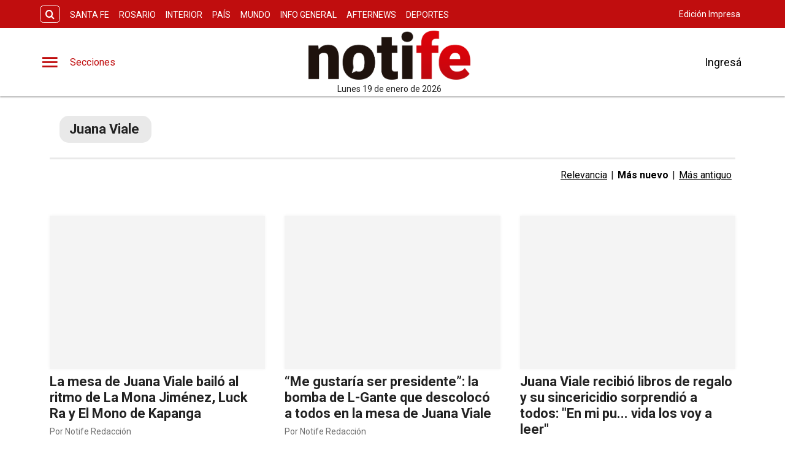

--- FILE ---
content_type: text/html; charset=utf-8
request_url: https://www.notife.com/etiqueta/juana-viale
body_size: 30130
content:
<!DOCTYPE html><html lang="es" data-critters-container><head><meta charset="utf-8"><link rel="canonical" href="https://www.notife.com/etiqueta/juana-viale"><link rel="apple-touch-icon" href="/favicon/apple-touch-icon.png"><link rel="icon" type="image/png" sizes="32x32" href="/favicon/favicon-32x32.png"><link rel="icon" type="image/png" sizes="16x16" href="/favicon/favicon-16x16.png"><link rel="manifest" href="/manifest.json"><link rel="mask-icon" href="/favicon/safari-pinned-tab.svg" color="#5bbad5"><meta name="msapplication-TileColor" content="#ffffff"><title>Juana Viale – Notife</title><meta name="theme-color" content="#c00d0e"><meta http-equiv="Content-Type" content="text/html; charset=utf-8"><meta name="viewport" content="width=device-width, initial-scale=1.0"><meta name="keywords" content="Notife, Notife Santa fé, Diario Notife de Santa fé, Diario Notife, Omar Perotti, El Litoral, El Litoral notife"><meta name="author" content="Notife"><meta name="copyright" content="Notife"><link rel="alternate" type="application/atom+xml" title="Juana Viale" href="https://notifeapiv3.eleco.com.ar/feed-tag/juana-viale"><meta name="googlebot" content="index,follow"><meta name="LANGUAGE" content="es"><meta name="DISTRIBUTION" content="Global"><meta name="classification" content="noticias, información, videos, diario, newspaper"><meta name="GENERATOR" content="notife.com | Diario Notife"><meta name="robots" content="all"><meta name="description" content="Noticias sobre Juana Viale"><meta property="og:description" content="Noticias sobre Juana Viale"><meta property="fb:pages" content="notifeok"><meta property="og:region" content><meta property="og:country_name" content="Argentina"><meta property="og:locale" content="es"><meta property="og:site_name" content="Notife | Diario Notife te brinda noticias e información fehaciente, las 24 hs. del día, de Santa Fe, la región y el país."><meta property="og:type" content="website"><meta property="og:title" content="Juana Viale – Notife | Diario Notife te brinda noticias e información fehaciente, las 24 hs. del día, de Santa Fe, la región y el país."><meta property="og:url" content="https://www.notife.com"><meta property="og:image" content="https://notifecdn.eleco.com.ar/notife-static/images/og-logo.jpg"><meta property="og:image:alt" content="Diario Notife te brinda noticias e información fehaciente, las 24 hs. del día, de Santa Fe, la región y el país."><meta name="twitter:card" content="summary"><meta name="twitter:site" content="@notife_noticias"><meta name="twitter:creator" content="@notife_noticias"><meta name="twitter:url" content="https://www.notife.com"><meta name="twitter:title" content="Juana Viale – Notife | Diario Notife te brinda noticias e información fehaciente, las 24 hs. del día, de Santa Fe, la región y el país."><meta name="twitter:description" content="Diario Notife te brinda noticias e información fehaciente, las 24 hs. del día, de Santa Fe, la región y el país."><meta name="twitter:image" content="https://notifecdn.eleco.com.ar/notife-static/images/og-logo.jpg"><script type="application/ld+json">{"@context":"https://schema.org","@type":"NewsMediaOrganization","@id":"https://www.notife.com","name":"Diario Digital Notife","url":"https://www.notife.com","logo":"https://notifecdn.eleco.com.ar/notife-static/images/logo.png","image":"https://notifecdn.eleco.com.ar/notife-static/images/og-logo.jpg","description":"Diario Notife te brinda noticias e información fehaciente, las 24 hs. del día, de Santa Fe, la región y el país.","sameAs":["https://www.facebook.com/notifeok","https://twitter.com/notife_noticias","https://www.instagram.com/notifeok","https://www.youtube.com/EllitoralArgentina"],"address":{"@type":"PostalAddress","streetAddress":"","addressRegion":"Santa Fe","postalCode":"S3000","addressCountry":"AR"},"contactPoint":{"@type":"ContactPoint","telephone":"","contactType":"customer support","availableLanguage":"Spanish"},"founders":[{"@type":"Person"}]}</script><script type="application/ld+json">{"@context":"https://schema.org","@type":"WebSite","@id":"WebSite","name":"Notife","url":"https://www.notife.com","inLanguage":"Spanish","potentialAction":{"@type":"SearchAction","target":{"@type":"EntryPoint","urlTemplate":"https://www.notife.com/buscar?search={search_term_string}"},"query-input":"required name=search_term_string"}}</script><script type="application/ld+json">{"@context":"https://schema.org","@type":"LocalBusiness","@id":"LocalBusiness","name":"Notife","image":"https://notifecdn.eleco.com.ar/notife-static/images/og-logo.jpg","openingHours":[],"address":{"@type":"PostalAddress","streetAddress":"","addressLocality":"","addressRegion":"Santa Fe","postalCode":"S3000","addressCountry":"AR"},"telephone":"","currenciesAccepted":"ARS","priceRange":"$$$"}</script><script type="application/ld+json">{"@context":"https://schema.org","@type":"FAQPage","@id":"FAQPage","name":"Notife","inLanguage":"es","mainEntity":[{"@type":"Question","name":"¿Tiene algún costo crear una cuenta en Notife?","acceptedAnswer":{"@type":"Answer","text":"Ninguno. Crear una cuenta es totalmente gratis y te permite comentar los contenidos que a diario se publican en nuestro sitio."}},{"@type":"Question","name":"¿Cómo hago para ver una categoría en particular?","acceptedAnswer":{"@type":"Answer","text":"Clickeando en el botón de tres rayas horizontales, situado en la parte superior derecha de la pantalla, se desplegará la barra de menús. Allí podrás ver todas las categorías y secciones especiales del sitio."}}]}</script><meta name="next-head-count" content="45"><link rel="preconnect" href="//www.googletagmanager.com"><link rel="dns-prefetch" href="//www.googletagmanager.com"><link rel="preconnect" href="//cdnartic.ar"><link rel="dns-prefetch" href="//cdnartic.ar"><link rel="preconnect" href="//notifecdn.eleco.com.ar"><link rel="dns-prefetch" href="//notifecdn.eleco.com.ar"><link rel="preconnect" href="//fonts.googleapis.com"><link rel="preconnect" href="//fonts.gstatic.com" crossorigin="true"><link rel="dns-prefetch" href="//fonts.googleapis.com/"><style data-critical="fonts">
    @font-face {
      font-family: "Roboto-fallback";
      size-adjust: 100.10000000000005%;
      ascent-override: 93%;
      
      
      src: local("Arial");
    }
  </style><link rel="preload" as="style" href="https://fonts.googleapis.com/css2?family=Roboto:ital,wght@0,100;0,300;0,400;0,500;0,700;1,100;1,300;1,400;1,500;1,700&amp;display=swap"><script type="c36bf62b996f00ab00925c62-text/javascript">
            (function() {
              var link = document.createElement('link');
              link.id = 'google-font-preload';
              link.rel = 'stylesheet';
              link.href = 'https://fonts.googleapis.com/css2?family=Roboto:ital,wght@0,100;0,300;0,400;0,500;0,700;1,100;1,300;1,400;1,500;1,700&display=swap';
              link.media = 'print';
              link.onload = function() {
                this.media = 'all';
                this.onload = null;
              };
              document.head.appendChild(link);
            })();
          </script><noscript><link rel="stylesheet" href="https://fonts.googleapis.com/css2?family=Roboto:ital,wght@0,100;0,300;0,400;0,500;0,700;1,100;1,300;1,400;1,500;1,700&amp;display=swap"></noscript><script defer nomodule src="/_next/static/chunks/polyfills-c67a75d1b6f99dc8.js" type="c36bf62b996f00ab00925c62-text/javascript"></script><script src="/_next/static/chunks/webpack-ea55e66ef1ce53a8.js" defer type="c36bf62b996f00ab00925c62-text/javascript"></script><script src="/_next/static/chunks/framework-f44ba79936f400b5.js" defer type="c36bf62b996f00ab00925c62-text/javascript"></script><script src="/_next/static/chunks/main-b7938fd107e17050.js" defer type="c36bf62b996f00ab00925c62-text/javascript"></script><script src="/_next/static/chunks/pages/_app-259f4a9336f986ed.js" defer type="c36bf62b996f00ab00925c62-text/javascript"></script><script src="/_next/static/chunks/fec483df-0ae3eab1f01ec172.js" defer type="c36bf62b996f00ab00925c62-text/javascript"></script><script src="/_next/static/chunks/3422-a0aca72234422d11.js" defer type="c36bf62b996f00ab00925c62-text/javascript"></script><script src="/_next/static/chunks/436-39b1a9ecd2ddfe58.js" defer type="c36bf62b996f00ab00925c62-text/javascript"></script><script src="/_next/static/chunks/1617-53c79729c99cae7b.js" defer type="c36bf62b996f00ab00925c62-text/javascript"></script><script src="/_next/static/chunks/5675-ccf886c06e764e24.js" defer type="c36bf62b996f00ab00925c62-text/javascript"></script><script src="/_next/static/chunks/1876-aa147fa519f7643e.js" defer type="c36bf62b996f00ab00925c62-text/javascript"></script><script src="/_next/static/chunks/477-26a9e70e84295e0b.js" defer type="c36bf62b996f00ab00925c62-text/javascript"></script><script src="/_next/static/chunks/816-d4090a684a316557.js" defer type="c36bf62b996f00ab00925c62-text/javascript"></script><script src="/_next/static/chunks/9002-41f76adbc2851751.js" defer type="c36bf62b996f00ab00925c62-text/javascript"></script><script src="/_next/static/chunks/4319-57ada79f090ec218.js" defer type="c36bf62b996f00ab00925c62-text/javascript"></script><script src="/_next/static/chunks/3423-4b7e26312ff0ab00.js" defer type="c36bf62b996f00ab00925c62-text/javascript"></script><script src="/_next/static/chunks/535-c374be61afda7a95.js" defer type="c36bf62b996f00ab00925c62-text/javascript"></script><script src="/_next/static/chunks/pages/etiqueta/%5Betiqueta%5D-234cefcad7068f54.js" defer type="c36bf62b996f00ab00925c62-text/javascript"></script><script src="/_next/static/fX_2M7yxcTFMRJC4ukWyR/_buildManifest.js" defer type="c36bf62b996f00ab00925c62-text/javascript"></script><script src="/_next/static/fX_2M7yxcTFMRJC4ukWyR/_ssgManifest.js" defer type="c36bf62b996f00ab00925c62-text/javascript"></script><style>.icon-menu:before{content:""}.icon-search:before{content:""}body,html{padding:0;margin:0}html{font-size:16px}body{background-color:#fff;color:#1b1b1b;max-width:100%}*{box-sizing:border-box;font-family:var(--font-primary)}.container{margin:0 auto;display:flex;width:100%;height:100%}.header-float{display:flex;height:64px;top:0;margin:0 auto;align-items:center;padding:0 var(--cuore-space-4x)}.header-float figure{display:flex;align-items:center;background-color:#fff}@media screen and (min-width:768px){.container,.header-float{max-width:700px}}@media screen and (min-width:1024px){.container,.header-float{max-width:980px}}@media screen and (min-width:1200px){.container,.header-float{max-width:1150px}}@media screen and (min-width:1400px){.container,.header-float{max-width:1240px}}@media only screen and (min-width:768px){.header-float{padding:0 var(--layout-container-padding)}}@media only screen and (min-width:1400px){.header-float div{display:flex}}.d-flex{display:flex}.box-shadow{border-bottom:1px solid #fff}.color-black{color:#1b1b1b!important}.bg-color-primary{background-color:#c00d0e;color:#fff}header{margin-bottom:0;opacity:1;transition:all .8s ease;color:var(--white)}hr{display:block;width:100%;height:1px;border:0;border-top:1px solid var(--box-grey);margin:.5rem 0 1rem;padding:0}nav ul{display:flex}ul li{list-style:none;text-decoration:none}figure,ul{margin:0;padding:0;font-weight:400}figure{position:relative}a{text-decoration:none;color:inherit}.underline{text-decoration:underline}.noBtn{border:none;background-color:hsla(0,0%,100%,0)}.noBtn:hover{cursor:pointer}.main-categories section{box-sizing:border-box;padding:var(--cuore-space-4x)}.color-light-blue{color:var(--info)}.f-dir-col{flex-direction:column}.f-dir-row{flex-direction:row}.jc-spc-btw{justify-content:space-between}.jc-f-end{justify-content:flex-end}.alg-items-cntr{align-items:center}.full-width{width:100%}.mg-left-4{margin-left:var(--cuore-space)}.mg-top-8{margin-top:var(--cuore-space-2x)}.mg-top-16{margin-top:var(--cuore-space-4x)}.mg-top-64{margin-top:var(--cuore-space-16x)}.box-shadow{border-bottom:1px solid var(--white);box-shadow:0 2px 2px rgba(0,0,0,.25);position:relative;z-index:1}.mg-bottom-8{margin-bottom:8px}.mg-bottom-10{margin-bottom:10px}.mg-bottom-16{margin-bottom:var(--cuore-space-4x)}.mg-bottom-32{margin-bottom:var(--cuore-space-8x)}.mg-bottom-40{margin-bottom:var(--cuore-space-md)}.pd-vertical{padding-top:var(--cuore-space-8x);padding-bottom:var(--cuore-space-8x)}.height-3{height:3px}.height-100{height:100%}.f-weight-bold{font-weight:700}.f-weight-600{font-weight:600}.f-size-16{font-size:16px}.f-size-18{font-size:18px}.c-pointer{cursor:pointer}.l-height-18{line-height:18px}.t-alg-end{text-align:end}.no-border{border:none}.bg-color-light-grey{background-color:var(--light-grey)}@media only screen and (min-width:768px){:root{--layout-container-padding:var(--cuore-space-8x)}}.header-float-container.hidden{transition:top .7s ease;top:-200px}.header-float-container{position:fixed;top:0;width:100%;left:0;z-index:10;transition:all .5s ease;display:inline;display:initial;background-color:#fff}.display-sections{display:flex}div.display-sections>div{display:inline-flex;margin:auto}.icon{cursor:pointer;color:inherit;font-size:2.05em;color:var(--primary);transition:all .2s}.word-sections{display:none}@media only screen and (min-width:1024px){.display-sections{margin-left:0}.display-sections>div:hover .icon,.display-sections>div:hover .word-sections{color:var(--primaryHover)}.word-sections{display:block;padding-left:var(--cuore-space-4x);margin:auto 0;color:var(--primary);cursor:pointer;transition:all .2s}}:root{--primary:#c00d0e;--primaryHover:#9d0000;--secondary:#000;--clubPrimary:#d64141;--clubSecondary:#dc901a;--success:#97c222;--warning:#e9cd2d;--danger:#ce1d43;--info:#222;--white:#fff;--light:#dfdfdf;--grey:#6f6f6f;--dark:#272727;--black:#1b1b1b;--bronce:#e4d1af;--vibrant:#c00d0e;--clubVibrant:#9d0000;--radio:#1b1b1b;--light-primary:#244157;--black-menu:#1b1b1b;--black-light-title:#232323;--back-input:#ebebeb;--border-input:#dfdfdf;--primary-grey:#dfdfdf;--light-grey:#e9e9e9;--box-grey:#a2a2a2;--medium-grey:#838383;--grey-account:#c3c3c3;--placeholder-grey:#bebebe;--dark-grey:#565656;--light-black:#282828;--font-primary:"Roboto","Roboto-fallback";--font-secondary:"Roboto","Roboto-fallback";--background:#fff;--layout-container-padding:0.5rem;--layout-container-margin:0.5rem;--cuore-space:0.25rem;--cuore-space-2x:0.5rem;--cuore-space-4x:1rem;--cuore-space-8x:2rem;--cuore-space-16x:4rem;--cuore-space-24x:6rem;--cuore-space-32x:8rem;--cuore-space-48x:12rem;--cuore-space-64x:16rem;--cuore-space-sm:2rem;--cuore-space-md:2.5rem;--cuore-space-lg:3rem;--cuore-space-gap:1.5rem;--cuore-space-gap-half:0.75rem}.footer_FooterContainer__prirl{padding:0 var(--cuore-space-4x);box-sizing:border-box}.footer_FooterContainer__prirl #grid-ul{display:grid;width:100%;grid-template-columns:1fr;grid-template-areas:"lista1" "lista2" "lista3" "lista4";grid-gap:24px;font-size:17px;line-height:22px}@media(min-width:576px){.footer_FooterContainer__prirl #grid-ul{grid-template-columns:1fr 1fr;grid-template-areas:"lista1 lista2" "lista3 lista4"}}.footer_FooterContainer__prirl .footer_logo__E9MOU{display:flex;justify-content:left;padding-bottom:10px}@media(min-width:1024px){.footer_FooterContainer__prirl .footer_logo__E9MOU{justify-content:center;padding-bottom:20px}}.footer_FooterContainer__prirl ul li{margin:8px 0}.footer_FooterContainer__prirl #list-1{width:100%;grid-area:lista1}.footer_FooterContainer__prirl #list-2{width:100%;grid-area:lista2}.footer_FooterContainer__prirl #list-3{width:100%;grid-area:lista3}.footer_FooterContainer__prirl #list-4{width:100%;grid-area:lista4}.footer_FooterContainer__prirl #list-4 div{justify-content:flex-start}.footer_FooterContainer__prirl .copyright{font-size:12px;line-height:1.2;padding-left:8px;padding-right:8px}.footer_FooterContainer__prirl .copyright .center{width:100%;text-align:center}@media(min-width:1024px){.footer_FooterContainer__prirl #grid-ul{grid-template-columns:1fr 1fr 1fr 1fr;grid-template-rows:1fr;grid-template-areas:"lista1 lista2 lista3 lista4";font-size:16px;line-height:22px}.footer_FooterContainer__prirl ul li{margin:0}.footer_FooterContainer__prirl ul li a:hover{text-decoration:underline}.footer_FooterContainer__prirl #list-2{padding:0}.footer_FooterContainer__prirl #list-4 .btndiv{align-self:flex-start;margin-top:8px}.footer_FooterContainer__prirl .copyright{font-size:12px;line-height:1.2;padding:0}}.footer_border___yZAk{border-bottom:1px solid var(--medium-grey);border-top:1px solid var(--medium-grey)}.Logo_LogoCMS__52FVC .Logo_logo__7gsam{position:absolute;top:0;left:50%;margin-left:-82.5px}.Logo_LogoCMS__52FVC .Logo_img__H3WYy{max-width:165px;max-height:80px;height:auto}.Logo_LogoCMS__52FVC .Logo_smallImg__yotd4{max-width:165px;max-height:50px;height:auto}.Logo_LogoCMS__52FVC .Logo_figure__8Dj_2{display:flex;flex-direction:column;align-self:center;justify-content:center;height:100%;max-height:110px}.Logo_LogoCMS__52FVC .Logo_figure__8Dj_2 img{margin:0 auto;-o-object-fit:contain;object-fit:contain;-o-object-position:center;object-position:center}.Logo_LogoCMS__52FVC .Logo_logoSmall__1EZGH{left:50%;margin-left:-82.5px}.Logo_LogoCMS__52FVC .Logo_nofloat__zR7Ba{margin:0 .5rem}.Logo_LogoCMS__52FVC .Logo_nofloat__zR7Ba.Logo_figure__8Dj_2 img{margin:0}@media only screen and (min-width:768px){.Logo_LogoCMS__52FVC .Logo_img__H3WYy{max-width:165px}}@media only screen and (min-width:1024px){.Logo_LogoCMS__52FVC .Logo_logo__7gsam{left:50%;margin-left:-165px}.Logo_LogoCMS__52FVC .Logo_logoSmall__1EZGH{left:50%;margin-left:-82.5px}.Logo_LogoCMS__52FVC .Logo_img__H3WYy{max-width:330px;height:auto}.Logo_LogoCMS__52FVC .Logo_smallImg__yotd4{max-width:165px;height:auto}}.Logo_time__zezfG{display:none}@media only screen and (min-width:1024px){.Logo_time__zezfG{display:block;color:var(--black-light-title);margin-top:8px;font-size:14px;line-height:14px;font-weight:400;text-align:center}.Logo_time__zezfG:first-letter{text-transform:uppercase}}.Avatar_figure__4EIJ5{box-sizing:border-box;flex-shrink:0}.Avatar_figure__4EIJ5,.Avatar_figure__4EIJ5 svg{width:36px;height:36px}@media only screen and (min-width:1024px){.Avatar_figure__4EIJ5{width:50px;height:50px}}.Overlay_overlay__zcv7t{position:fixed;display:none;width:100%;height:100%;top:0;left:0;right:0;bottom:0;background-color:rgba(0,0,0,.3);z-index:11;transition:all .5s ease}.Overlay_none__RSrLV{display:none}.UserSection_show__nZd_F{display:none}.UserSection_mobile__pU3M2{padding:0;height:100%}.UserSection_userSection__T6F6S{display:flex;align-items:center;color:var(--black)}.UserSection_userControl__Dkme_{display:none}.UserSection_actions__7WRAO,.UserSection_separatorBar__h1OD4{display:none}@media only screen and (min-width:1000px){.UserSection_mobile__pU3M2{display:none}.UserSection_userControl__Dkme_{height:100%;max-height:100px;overflow:hidden}.UserSection_userSection__T6F6S{display:flex;align-items:center;color:var(--black)}.UserSection_actions__7WRAO{display:flex;justify-content:space-between;gap:10px}.UserSection_actions__7WRAO button:hover{text-decoration:underline}.UserSection_userControl__Dkme_{display:flex;flex-direction:column;justify-content:center;align-items:center}}@media only screen and (min-width:1200px){.UserSection_show__nZd_F{display:flex}.UserSection_separatorBar__h1OD4{display:inline;margin-left:25px;margin-right:25px}}.MainHeader_MainHeader__YCZeD{position:relative;height:80px;background:var(--white);padding:0 var(--cuore-space-4x)}.MainHeader_MainHeader__YCZeD div figure{display:flex;align-self:center}.MainHeader_marginLogo__WH7n9 a{margin-left:8px}.MainHeader_marginBtn__hzkwx button:first-child{margin-right:8px}.MainHeader_desktop__dqE_F{display:none}@media only screen and (min-width:1024px){.MainHeader_mobile__rMwYy{display:none}.MainHeader_desktop__dqE_F{display:flex}.MainHeader_MainHeader__YCZeD{height:110px}}.SearchBar_icon__WJAwj{font-size:1.2em;color:inherit}.SearchBar_searchBtnSticky__h____,.SearchBar_searchBtn__I4r7y,.SearchBar_searchMenuBtn__CZKfC{background-color:transparent;border-radius:.4em;cursor:pointer;transition:all .2s}.SearchBar_searchBtnSticky__h____:hover,.SearchBar_searchBtn__I4r7y:hover,.SearchBar_searchMenuBtn__CZKfC:hover{background-color:#fff;color:#c00d0e}.SearchBar_searchBtn__I4r7y{border:1px solid #fff;color:inherit;margin-right:var(--cuore-space-2x)}.SearchBar_searchBtnSticky__h____{color:#c00d0e;border:1px solid #c00d0e}.SearchBar_searchBtnSticky__h____:hover{background-color:#c00d0e;color:#fff}.SearchBar_searchMenuBtn__CZKfC{border-radius:0 .4em .4em 0;color:#c00d0e;padding-right:.5em;padding-left:.5em;border:none;background-color:#fff}.SearchBar_searchMenuBtn__CZKfC:hover{background-color:#c00d0e;color:#fff}.SearchBar_hidden__U4odM{opacity:0;width:0;margin-left:10px;border-radius:.4em 0 0 .4em;outline:none;transition:all .5s ease;margin-right:-8px}.SearchBar_btn__5IgLy{display:none}.SearchBar_menu__lIaMt{margin-left:10px;opacity:1;width:200px;padding-left:10px;border:0;border-radius:.4em 0 0 .4em;outline:none;transition:all .5s;height:35px}@media only screen and (min-width:1000px){.SearchBar_btn__5IgLy{display:block;padding:.4em .6em;border-radius:.4em;outline:none;background-color:hsla(0,0%,100%,0);cursor:pointer;transition:all .5s ease}.SearchBar_btn__5IgLy:hover{cursor:pointer}.SearchBar_icon__WJAwj{width:100%;height:100%;display:flex;align-items:center;justify-content:center}.SearchBar_hidden__U4odM{margin-left:0}}.TopHeader_show__PTp_D{display:none}@media only screen and (min-width:1024px){.TopHeader_show__PTp_D{display:block}.TopHeader_topHeader__vVl8y{max-height:50px;padding:var(--cuore-space-2x) var(--layout-container-padding)}.TopHeader_topHeader__vVl8y div{align-self:center;display:flex;justify-content:space-between}.TopHeader_topHeader__vVl8y div:last-child{flex-shrink:0}.TopHeader_topHeader__vVl8y ul{align-self:center;display:flex}.TopHeader_topHeader__vVl8y div ul li a{display:flex;align-items:center;gap:5px;font-size:12px;padding:0 var(--cuore-space-2x);transition:all .2s}.TopHeader_topHeader__vVl8y ul.TopHeader_listMedia__ix2Gk{margin-left:10px;flex-wrap:nowrap;align-self:flex-end}.TopHeader_topHeader__vVl8y ul.TopHeader_listMedia__ix2Gk li:not(:first-child):before{content:"";border-left:2px dotted hsla(0,0%,100%,.5);height:80%}.TopHeader_topHeader__vVl8y ul.TopHeader_listMedia__ix2Gk a:hover{text-decoration:underline}.TopHeader_topHeader__vVl8y ul.TopHeader_listCategories__z71C3{flex-wrap:wrap;overflow:hidden;height:30px}.TopHeader_topHeader__vVl8y ul.TopHeader_listCategories__z71C3 li a{text-transform:uppercase;display:inline-block;line-height:32px;align-items:center}.TopHeader_topHeader__vVl8y ul.TopHeader_listCategories__z71C3 li a:hover{background-color:hsla(0,0%,100%,.075);opacity:.95}.TopHeader_topHeader__vVl8y div ul li a{font-size:14px}}.StickyHeader_menuSticky__vaXPI{margin-right:18px;position:relative}.NavigationCategories_item__dYWeL{font-family:var(--font-primary);font-style:normal;font-weight:700;line-height:40px;width:100%;text-transform:capitalize;position:relative}.NavigationCategories_item__dYWeL{font-size:17px;color:var(--black-light-title)}.NavigationCategories_item__dYWeL:hover{background-color:var(--black-menu);color:var(--white);width:100%;cursor:pointer}.NavigationCategories_ul__Cx8xY{width:100%}.NavigationCategories_ul__Cx8xY li a{display:block;width:100%}.NavigationCategories_space__E24oC{height:20px}.NavigationCategories_spacingLeft__GPptf{padding-left:20px;box-sizing:border-box;display:flex}.MenuSections_menu__01igS{width:286px;background-color:var(--primary-grey);position:absolute;top:0;left:-320px;transition:all .3s ease;height:100%;padding:var(--cuore-space-4x);z-index:999999;position:fixed;overflow-y:auto;font-size:15px;-ms-overflow-style:none;scrollbar-width:none}.MenuSections_menu__01igS::-webkit-scrollbar{display:none}.MenuSections_close__hDLnj{cursor:pointer;background:none;border:none;padding:0;margin:0;width:100%}.MenuSections_menu__01igS nav ul{display:flex;flex-direction:column;color:#000;margin-top:25px}.MenuUser_menu__LBirC{width:286px;background-color:var(--primary);position:absolute;top:0;right:-320px;transition:all .3s ease;height:100%;padding:var(--cuore-space-4x);z-index:999999;position:fixed;overflow-y:auto;font-size:15px;-ms-overflow-style:none;scrollbar-width:none}.MenuUser_menu__LBirC::-webkit-scrollbar{display:none}.MenuUser_close__Wx3Ko{cursor:pointer;background:none;border:none;padding:0;width:100%;margin:0 0 20px;display:flex;justify-content:flex-start}.MenuUser_close__Wx3Ko i svg path,.MenuUser_close__Wx3Ko i svg rect{fill:var(--white)}.MenuUser_menu__LBirC nav ul{display:flex;flex-direction:column;color:#000;margin-top:16px;color:#fff}.MenuUser_menu__LBirC nav ul li{padding:8px}.MenuUser_menu__LBirC nav ul li a{width:100%}.MenuUser_item__6gKrj{font-family:var(--font-primary);font-style:normal;font-weight:500;font-size:17px;line-height:40px;color:var(--white)}.MenuUser_item__6gKrj:hover{background-color:var(--light-primary);color:var(--white);cursor:pointer}.MenuUser_ul__DFvHV{width:100%}.MenuUser_ul__DFvHV li a{display:block;width:100%}.MenuUser_div__GChbC{display:flex;flex-direction:column;justify-content:center;align-items:center}.MenuUser_log__O4mwc{font-weight:500}.MenuUser_log__O4mwc{font-family:var(--font-primary);font-style:normal;font-size:18px;line-height:22px;color:var(--white)}.TagSearch_tags__0_8Zb{width:100%;display:flex;flex-direction:row;justify-content:flex-start;align-items:flex-start;box-sizing:border-box;margin:0}</style><script src="/cdn-cgi/scripts/7d0fa10a/cloudflare-static/rocket-loader.min.js" data-cf-settings="c36bf62b996f00ab00925c62-|49"></script><link rel="stylesheet" href="/_next/static/css/dae7f2e264f18830.css" data-n-g media="print" onload="this.media='all'"><noscript><link rel="stylesheet" href="/_next/static/css/dae7f2e264f18830.css" data-n-g></noscript><script src="/cdn-cgi/scripts/7d0fa10a/cloudflare-static/rocket-loader.min.js" data-cf-settings="c36bf62b996f00ab00925c62-|49"></script><link rel="stylesheet" href="/_next/static/css/7af44fdb846b7afe.css" data-n-p media="print" onload="this.media='all'"><noscript><link rel="stylesheet" href="/_next/static/css/7af44fdb846b7afe.css" data-n-p></noscript><script src="/cdn-cgi/scripts/7d0fa10a/cloudflare-static/rocket-loader.min.js" data-cf-settings="c36bf62b996f00ab00925c62-|49"></script><link rel="stylesheet" href="/_next/static/css/c43001ea0123eacc.css" data-n-p media="print" onload="this.media='all'"><noscript><link rel="stylesheet" href="/_next/static/css/c43001ea0123eacc.css" data-n-p></noscript><script src="/cdn-cgi/scripts/7d0fa10a/cloudflare-static/rocket-loader.min.js" data-cf-settings="c36bf62b996f00ab00925c62-|49"></script><link rel="stylesheet" href="/_next/static/css/440ad4a1b5f2b7b2.css" data-n-p media="print" onload="this.media='all'"><noscript><link rel="stylesheet" href="/_next/static/css/440ad4a1b5f2b7b2.css" data-n-p></noscript><noscript data-n-css></noscript><link rel="preload" as="font" crossorigin="anonymous" href="/_next/static/media/icomoon.4fc92a5d.eot"></head><body><div id="__next" data-reactroot><header class="box-shadow"><section class="headerTop TopHeader_topHeader__vVl8y TopHeader_show__PTp_D bg-color-primary"><style>
                .spacer{
                    fill:var(--light);
                }
                ul.listMedia li a:hover svg path{
                    fill:var(--white);
                }
                
            </style><div class="jc-spc-btw container"><div><div class="d-flex "><input type="text" id="searchInput" value placeholder="Buscar..." name="search" class="SearchBar_hidden__U4odM"><button aria-label="search button" class="SearchBar_searchBtn__I4r7y SearchBar_btn__5IgLy "><i class="SearchBar_icon__WJAwj icon-search"></i></button></div><ul class="TopHeader_listCategories__z71C3"><li><a href="/categoria/santa-fe" target="_self">Santa Fe</a></li><li><a href="/categoria/rosario" target="_self">Rosario</a></li><li><a href="/categoria/interior" target="_self">Interior</a></li><li><a href="/categoria/pais" target="_self">País</a></li><li><a href="/categoria/mundo" target="_self">Mundo</a></li><li><a href="/categoria/informacion-general" target="_self">Info General</a></li><li><a href="/categoria/afternews" target="_self">Afternews</a></li><li><a href="/categoria/deportes" target="_self">Deportes</a></li></ul></div><div><ul class="TopHeader_listMedia__ix2Gk"><li class="d-flex alg-items-cntr"><a href="/edicion-impresa" target="_self">Edición Impresa</a></li></ul></div></div></section><section class="MainHeader_MainHeader__YCZeD"><div class="container jc-spc-btw MainHeader_mobile__rMwYy"><div class="d-flex alg-items-cntr MainHeader_marginLogo__WH7n9 "><div class="display-sections"><div><span class="icon-menu icon"></span><span class="word-sections">Secciones</span></div></div><a href="/" class="Logo_LogoCMS__52FVC "><figure class="
            Logo_figure__8Dj_2 
            Logo_nofloat__zR7Ba
              
            "><img src="https://notifecdn.eleco.com.ar/notife-static/images/logo.png" class="Logo_img__H3WYy" alt="Diario Digital Notife" height="110" width="320" loading="lazy" decoding="async"></figure></a></div><div class="d-flex alg-items-cntr MainHeader_marginBtn__hzkwx"><div class="UserSection_userSection__T6F6S"><button class=" noBtn UserSection_mobile__pU3M2" aria-label="user config"><figure class="Avatar_figure__4EIJ5 avatar "><svg width="33" height="33" viewBox="0 0 33 33" fill="none" xmlns="http://www.w3.org/2000/svg"><path d="M16.5 2.75C8.91 2.75 2.75 8.91 2.75 16.5C2.75 24.09 8.91 30.25 16.5 30.25C24.09 30.25 30.25 24.09 30.25 16.5C30.25 8.91 24.09 2.75 16.5 2.75ZM16.5 6.875C18.7825 6.875 20.625 8.7175 20.625 11C20.625 13.2825 18.7825 15.125 16.5 15.125C14.2175 15.125 12.375 13.2825 12.375 11C12.375 8.7175 14.2175 6.875 16.5 6.875ZM16.5 26.4C13.0625 26.4 10.0237 24.64 8.25 21.9725C8.29125 19.2362 13.75 17.7375 16.5 17.7375C19.2362 17.7375 24.7087 19.2362 24.75 21.9725C22.9762 24.64 19.9375 26.4 16.5 26.4Z" fill="#222222"/></svg></figure></button><i><svg class="UserSection_separatorBar__h1OD4 UserSection_show__nZd_F" width="2" height="31" viewBox="0 0 2 31" fill="none" xmlns="http://www.w3.org/2000/svg"><path d="M1 0V31" stroke="#A4A19F" stroke-dasharray="2 3"/></svg></i><div class="UserSection_userControl__Dkme_"><div class="UserSection_actions__7WRAO"><button class="noBtn f-size-18">Ingresá</button></div></div></div></div></div><div class="container jc-spc-btw MainHeader_desktop__dqE_F"><div style="display:flex;justify-content:center;gap:50px"><div class="display-sections"><div><span class="icon-menu icon"></span><span class="word-sections">Secciones</span></div></div></div><a href="/" class="Logo_LogoCMS__52FVC "><figure class="
            Logo_figure__8Dj_2 
            Logo_logo__7gsam
              
            "><img src="https://notifecdn.eleco.com.ar/notife-static/images/logo.png" class="Logo_img__H3WYy" alt="Diario Digital Notife" height="110" width="320" loading="lazy" decoding="async"><span class="Logo_time__zezfG">lunes 19 de enero de 2026</span></figure></a><div class="UserSection_userSection__T6F6S"><button class=" noBtn UserSection_mobile__pU3M2" aria-label="user config"><figure class="Avatar_figure__4EIJ5 avatar "><svg width="33" height="33" viewBox="0 0 33 33" fill="none" xmlns="http://www.w3.org/2000/svg"><path d="M16.5 2.75C8.91 2.75 2.75 8.91 2.75 16.5C2.75 24.09 8.91 30.25 16.5 30.25C24.09 30.25 30.25 24.09 30.25 16.5C30.25 8.91 24.09 2.75 16.5 2.75ZM16.5 6.875C18.7825 6.875 20.625 8.7175 20.625 11C20.625 13.2825 18.7825 15.125 16.5 15.125C14.2175 15.125 12.375 13.2825 12.375 11C12.375 8.7175 14.2175 6.875 16.5 6.875ZM16.5 26.4C13.0625 26.4 10.0237 24.64 8.25 21.9725C8.29125 19.2362 13.75 17.7375 16.5 17.7375C19.2362 17.7375 24.7087 19.2362 24.75 21.9725C22.9762 24.64 19.9375 26.4 16.5 26.4Z" fill="#222222"/></svg></figure></button><i><svg class="UserSection_separatorBar__h1OD4 UserSection_show__nZd_F" width="2" height="31" viewBox="0 0 2 31" fill="none" xmlns="http://www.w3.org/2000/svg"><path d="M1 0V31" stroke="#A4A19F" stroke-dasharray="2 3"/></svg></i><div class="UserSection_userControl__Dkme_"><div class="UserSection_actions__7WRAO"><button class="noBtn f-size-18">Ingresá</button></div></div></div></div></section><section class="header-float-container box-shadow hidden"><a href="/" class="Logo_LogoCMS__52FVC "><figure class="
            Logo_figure__8Dj_2 
            Logo_logo__7gsam
            Logo_logoSmall__1EZGH 
            "><img src="https://notifecdn.eleco.com.ar/notife-static/images/logo.png" class="Logo_smallImg__yotd4" alt="Diario Digital Notife" height="64" width="320" loading="lazy" decoding="async"></figure></a><div class="header-float jc-spc-btw"><div class="d-flex alg-items-cntr"><div class="StickyHeader_menuSticky__vaXPI"><div class="display-sections"><div><span class="icon-menu icon"></span></div></div></div><div class="d-flex "><input type="text" id="searchSticky" value placeholder="Buscar..." name="search" class="SearchBar_hidden__U4odM"><button aria-label="search button" class="SearchBar_searchBtnSticky__h____ SearchBar_btn__5IgLy "><i class="SearchBar_icon__WJAwj icon-search"></i></button></div></div><div class="UserSection_userSection__T6F6S"><button class=" noBtn UserSection_mobile__pU3M2" aria-label="user config"><figure class="Avatar_figure__4EIJ5 avatar "><svg width="33" height="33" viewBox="0 0 33 33" fill="none" xmlns="http://www.w3.org/2000/svg"><path d="M16.5 2.75C8.91 2.75 2.75 8.91 2.75 16.5C2.75 24.09 8.91 30.25 16.5 30.25C24.09 30.25 30.25 24.09 30.25 16.5C30.25 8.91 24.09 2.75 16.5 2.75ZM16.5 6.875C18.7825 6.875 20.625 8.7175 20.625 11C20.625 13.2825 18.7825 15.125 16.5 15.125C14.2175 15.125 12.375 13.2825 12.375 11C12.375 8.7175 14.2175 6.875 16.5 6.875ZM16.5 26.4C13.0625 26.4 10.0237 24.64 8.25 21.9725C8.29125 19.2362 13.75 17.7375 16.5 17.7375C19.2362 17.7375 24.7087 19.2362 24.75 21.9725C22.9762 24.64 19.9375 26.4 16.5 26.4Z" fill="#222222"/></svg></figure></button><i><svg class="UserSection_separatorBar__h1OD4 UserSection_show__nZd_F" width="2" height="31" viewBox="0 0 2 31" fill="none" xmlns="http://www.w3.org/2000/svg"><path d="M1 0V31" stroke="#A4A19F" stroke-dasharray="2 3"/></svg></i><div class="UserSection_userControl__Dkme_"><div class="UserSection_actions__7WRAO"><button class="noBtn f-size-18">Ingresá</button></div></div></div></div></section><div class="Overlay_overlay__zcv7t Overlay_none__RSrLV "></div><section class="MenuSections_menu__01igS "><button aria-label="close" class="d-flex color-black jc-f-end MenuSections_close__hDLnj"><i><svg width="25" height="25" viewBox="0 0 17 17" fill="none" xmlns="http://www.w3.org/2000/svg"><path d="M8.49984 1.41675C4.59692 1.41675 1.4165 4.59716 1.4165 8.50008C1.4165 12.403 4.59692 15.5834 8.49984 15.5834C12.4028 15.5834 15.5832 12.403 15.5832 8.50008C15.5832 4.59716 12.4028 1.41675 8.49984 1.41675ZM8.49984 14.1667C5.37609 14.1667 2.83317 11.6238 2.83317 8.50008C2.83317 5.37633 5.37609 2.83341 8.49984 2.83341C11.6236 2.83341 14.1665 5.37633 14.1665 8.50008C14.1665 11.6238 11.6236 14.1667 8.49984 14.1667Z" fill="#000000"/><rect x="5.49463" y="10.5034" width="7.08333" height="1.41667" rx="0.708333" transform="rotate(-45 5.49463 10.5034)" fill="#000000"/><rect x="6.49658" y="5.49463" width="7.08333" height="1.41667" rx="0.708333" transform="rotate(45 6.49658 5.49463)" fill="#000000"/></svg></i></button><nav><div class="mg-top-16 mg-bottom-16"><div class="d-flex "><input type="text" id="searchMenu" value placeholder="Buscar..." name="search" class="SearchBar_menu__lIaMt"><button aria-label="search button" class="SearchBar_searchMenuBtn__CZKfC  "><i class="SearchBar_icon__WJAwj icon-search"></i></button></div></div><ul class="NavigationCategories_ul__Cx8xY"><li class="NavigationCategories_item__dYWeL"><a href="/ultimas-noticias" rel><span class="NavigationCategories_spacingLeft__GPptf">Últimas noticias</span></a></li><li class="NavigationCategories_space__E24oC"><span class="NavigationCategories_spacingLeft__GPptf"></span></li><li class="NavigationCategories_item__dYWeL"><a href="/categoria/santa-fe" rel><span class="NavigationCategories_spacingLeft__GPptf">Santa Fe</span></a></li><li class="NavigationCategories_item__dYWeL"><a href="/categoria/rosario" rel><span class="NavigationCategories_spacingLeft__GPptf">Rosario</span></a></li><li class="NavigationCategories_item__dYWeL"><a href="/categoria/interior" rel><span class="NavigationCategories_spacingLeft__GPptf">Interior</span></a></li><li class="NavigationCategories_item__dYWeL"><a href="/categoria/pais" rel><span class="NavigationCategories_spacingLeft__GPptf">País</span></a></li><li class="NavigationCategories_item__dYWeL"><a href="/categoria/mundo" rel><span class="NavigationCategories_spacingLeft__GPptf">Mundo</span></a></li><li class="NavigationCategories_item__dYWeL"><a href="/categoria/informacion-general" rel><span class="NavigationCategories_spacingLeft__GPptf">Info General</span></a></li><li class="NavigationCategories_item__dYWeL"><a href="/categoria/afternews" rel><span class="NavigationCategories_spacingLeft__GPptf">Afternews</span></a></li><li class="NavigationCategories_item__dYWeL"><a href="/categoria/deportes" rel><span class="NavigationCategories_spacingLeft__GPptf">Deportes</span></a></li><li class></li><li class="NavigationCategories_space__E24oC"><span class="NavigationCategories_spacingLeft__GPptf"></span></li><li class="NavigationCategories_item__dYWeL"><a href="/tiempo" target rel><span class="NavigationCategories_spacingLeft__GPptf">Tiempo<!-- --> </span></a></li><li class="NavigationCategories_space__E24oC"><span class="NavigationCategories_spacingLeft__GPptf"></span></li><li class="NavigationCategories_item__dYWeL"><a href="https://www.facebook.com/notifeok" target="_blank" rel="noreferrer noopener"><span class="NavigationCategories_spacingLeft__GPptf">Facebook<!-- --> </span></a></li><li class="NavigationCategories_item__dYWeL"><a href="https://x.com/notife_noticias" target="_blank" rel="noreferrer noopener"><span class="NavigationCategories_spacingLeft__GPptf">X<!-- --> </span></a></li><li class="NavigationCategories_item__dYWeL"><a href="https://instagram.com/notifeok/" target="_blank" rel="noreferrer noopener"><span class="NavigationCategories_spacingLeft__GPptf">Instagram<!-- --> </span></a></li><li class="NavigationCategories_item__dYWeL"><a href="https://www.youtube.com/user/EllitoralArgentina" target="_blank" rel="noreferrer noopener"><span class="NavigationCategories_spacingLeft__GPptf">YouTube<!-- --> </span></a></li><li class="NavigationCategories_space__E24oC"><span class="NavigationCategories_spacingLeft__GPptf"></span></li></ul></nav></section><section class="MenuUser_menu__LBirC "><button aria-label="close" class="d-flex color-black jc-f-end MenuUser_close__Wx3Ko"><i><svg width="25" height="25" viewBox="0 0 17 17" fill="none" xmlns="http://www.w3.org/2000/svg"><path d="M8.49984 1.41675C4.59692 1.41675 1.4165 4.59716 1.4165 8.50008C1.4165 12.403 4.59692 15.5834 8.49984 15.5834C12.4028 15.5834 15.5832 12.403 15.5832 8.50008C15.5832 4.59716 12.4028 1.41675 8.49984 1.41675ZM8.49984 14.1667C5.37609 14.1667 2.83317 11.6238 2.83317 8.50008C2.83317 5.37633 5.37609 2.83341 8.49984 2.83341C11.6236 2.83341 14.1665 5.37633 14.1665 8.50008C14.1665 11.6238 11.6236 14.1667 8.49984 14.1667Z" fill="#000000"/><rect x="5.49463" y="10.5034" width="7.08333" height="1.41667" rx="0.708333" transform="rotate(-45 5.49463 10.5034)" fill="#000000"/><rect x="6.49658" y="5.49463" width="7.08333" height="1.41667" rx="0.708333" transform="rotate(45 6.49658 5.49463)" fill="#000000"/></svg></i></button><nav><div class="MenuUser_div__GChbC"><a href="/iniciar-sesion" class="MenuUser_log__O4mwc">Ingresar</a></div><ul class="MenuUser_ul__DFvHV"><li class="MenuUser_item__6gKrj"><a href="https://www.facebook.com/notifeok" target="_blank" rel="noreferrer noopener"><span>Facebook</span></a></li><li class="MenuUser_item__6gKrj"><a href="https://x.com/notife_noticias" target="_blank" rel="noreferrer noopener"><span>X</span></a></li><li class="MenuUser_item__6gKrj"><a href="https://instagram.com/notifeok/" target="_blank" rel="noreferrer noopener"><span>Instagram</span></a></li><li class="MenuUser_item__6gKrj"><a href="https://www.youtube.com/user/EllitoralArgentina" target="_blank" rel="noreferrer noopener"><span>YouTube</span></a></li></ul></nav></section></header><main class="main-categories"><section class=" f-dir-col container "><section class="TagSearch_tags__0_8Zb"></section><hr class="bg-color-light-grey full-width no-border height-3"><div data-nosnippet="true" class="order d-flex full-width "><span class="full-width t-alg-end mg-bottom-40 f-size-16 l-height-18"><button class="noBtn f-size-16 l-height-18 mg-bottom-16  underline">Relevancia</button>|<button class="noBtn f-size-16 l-height-18 mg-bottom-16 f-weight-600">Más nuevo</button>|<button class="noBtn f-size-16 l-height-18 mg-bottom-16 underline">Más antiguo</button></span></div><div>Cargando...</div></section><section class="container f-dir-col mg-top-64"><div class="d-flex f-dir-row full-width mg-bottom-8"></div></section></main><footer class="footer_FooterContainer__prirl "><section class=" container "><div class="d-flex f-dir-col full-width mg-top-64 mg-bottom-32"><ul class="color-black  footer_border___yZAk pd-vertical" id="grid-ul"><li id="list-1"><ul><li><div class="footer_logo__E9MOU footer_invert__JXDW9"><a href="/" class="Logo_LogoCMS__52FVC "><figure class="
            Logo_figure__8Dj_2 
            Logo_nofloat__zR7Ba
              
            "><img src="https://notifecdn.eleco.com.ar/notife-static/images/logo.png" class="Logo_img__H3WYy" alt="Diario Digital Notife" height="110" width="320" loading="lazy" decoding="async"></figure></a></div></li></ul></li><li id="list-2"><ul><li><span class="f-weight-bold ">Secciones</span></li><li><a href="/categoria/santa-fe" target="_self"><span>Santa Fe</span></a></li><li><a href="/categoria/rosario" target="_self"><span>Rosario</span></a></li><li><a href="/categoria/interior" target="_self"><span>Interior</span></a></li><li><a href="/categoria/pais" target="_self"><span>País</span></a></li></ul></li><li id="list-3"><ul><li><a href="/categoria/mundo" target="_self"><span>Mundo</span></a></li><li><a href="/categoria/informacion-general" target="_self"><span>Info General</span></a></li><li><a href="/categoria/afternews" target="_self"><span>Afternews</span></a></li><li><a href="/categoria/deportes" target="_self"><span>Deportes</span></a></li></ul></li><li id="list-4" class="d-flex f-dir-col height-100 width-160  jc-spc-btw"><div class="d-flex f-dir-col "><ul class><li><span class="f-weight-bold ">Otros canales</span></li><li><a rel="noopener noreferrer" target="_blank" href="https://www.facebook.com/notifeok"><span>Facebook</span></a></li><li><a rel="noopener noreferrer" target="_blank" href="https://x.com/notife_noticias"><span>X</span></a></li><li><a rel="noopener noreferrer" target="_blank" href="https://instagram.com/notifeok/"><span>Instagram</span></a></li><li><a rel="noopener noreferrer" target="_blank" href="https://www.youtube.com/user/EllitoralArgentina"><span>YouTube</span></a></li><li><a href="/contacto" target="_self"><span>Contacto</span></a></li></ul></div><div class="btndiv mg-bottom-10"></div></li></ul><div class="copyright d-flex f-dir-col jc-spc-btw alg-items-cntr mg-top-16"><div class="color-black d-flex f-dir-col jc-spc-btw alg-items-cntr"><span class="center">Diario Digital Notife<!-- --> © Todos los derechos reservados.· www.<!-- -->notife.com<!-- --> <!-- -->- Argentina</span><span class="center"><a href="/terminos-y-condiciones"><span class="c-pointer color-light-blue">Términos y condiciones</span></a><span class="color-black mg-left-4">y</span><a href="/politicas-de-privacidad"><span class="c-pointer color-light-blue mg-left-4">privacidad</span></a><span class="color-light-blue mg-left-4">·</span><a class="color-light-blue mg-left-4" href="/contacto">Ayuda</a></span></div><div class="mg-top-8"><a rel="noopener noreferrer" target="_blank" href="https://artic.ar"><div class="center color-black"><span>Powered by</span></div><div><img class="articLog" src="[data-uri]" alt="artic logo" width="90"></div></a></div></div></div></section></footer></div><script id="__NEXT_DATA__" type="application/json">{"props":{"pageProps":{"tag":{"id":6868,"name":"Juana Viale","slug":"juana-viale","description":"","feed":"https://notifeapiv3.eleco.com.ar/feed-tag/juana-viale"},"translate":null,"sortBy":"notes.updated_at","fallback":{"https://notifeapiv3.eleco.com.ar/api/v2/tags/juana-viale/notes?page=1\u0026size=12\u0026sortBy=notes.date_publish\u0026sortType=DESC":{"current_page":1,"data":[{"id":96167,"slug":"la-mesa-de-juana-viale-bailo-al-ritmo-de-la-mona-jimenez-luck-ra-y-el-mono-de-kapanga","title":"La mesa de Juana Viale bailó al ritmo de La Mona Jiménez, Luck Ra y El Mono de Kapanga","title_home":"La mesa de Juana Viale bailó al ritmo de La Mona Jiménez, Luck Ra y El Mono de Kapanga","volanta":"Video","format":"video","copete":"Este domingo, la mesaza estuvo marcada por la presencia de tres artista de la música y el Oficial Gordillo.","epigrafe":"La mesa de Juana Viale","featured_image":"https://notifecdn.eleco.com.ar/media/2025/11/juana_viale.jpg","excerpt":"La mesa de Juana Viale bailó al ritmo de La Mona Jiménez, Luck Ra y El Mono de Kapanga","keywords":["la mona jimenez","luck ra","encuentro","música","juana viale"],"content":"\u003cp\u003eCada uno fue contando distintas experiencias en sus carreras, y fue cuando La Mona detallaba su rutina de entrenamiento cotidiano que el relato derivó en un momento crítico para el Rey del Cuarteto cordobés. “¡Es que se me rompió el bazo, casi me muero!“, tituló La Mona, y pasó a contar en detalle el grave percance de salud.\u003c/p\u003e\u003cp\u003e“Te cuento, por veinte minutos me salvé la vida; me la salvó la Juana en realidad”, en alusión a Juana Del Seri, su pareja, “mi gran amor”, siguió. “Estábamos en una reunión con amigos, estaba Raúl Lavié, había un grupo de folklore, también, y Raúl se puso a cantar unos tangazos con ese vozarrón espectacular que tiene. Cuando terminó, empezaron ‘¡Que cante la Mona! ¡Que cante La Mona!’ Y tuve que subir yo, canté Zamba de Alberdi, le pedí que tocaran el bombo y empecé a zapatear un malambo...\u003c/p\u003e\u003cp\u003eDespués llego a casa, con mi amigo y asistente Jorge y no sé qué pasó porque no me golpee ni nada, pero le digo ‘Che, estoy inflamado, me duele mucho la panza’. ‘Claro es que tomaste mucho vino?’ ‘¡No, no tome nada! ¡Eramos como diez y tomamos tres botellas de vino? Cuestión que Juanita también me dice ‘Te veo inflamado’ Yo le pedí una pastilla para irme a dormir y descansar y ella me dice ‘¡No, vamos al hospital ya!’ Y eso fue clave porque se me había roto el bazo. Estaba cubierto por una telita, nomás -me dijeron los médicos-, que si se rompia, se mezclaba con todos los órganos. Por eso cuando hay un choque se muere mucha gente, porque se le rompió el bazo y si llega muy tarde la ambulancia es fatal. ¡Así que Juanita me salvó la vida!“\u003c/p\u003e\u003csection class=\"noteSuggested\" data-id=\"95680\" data-title=\"Puede interesarte\"\u003e\u003c/section\u003e\u003cp\u003eHablando de riesgo de muerte, un tiempo atrás, el cantante ya había recordado cuál fue el momento en que creyó que todo terminaba y salvó su vida de milagro. “Fue durante la dictadura. A las 9 de la noche llegaban los militares y decían que ahí, en los bailes, había montoneros. Hacían razias en mis shows. A mí el teniente me decía ‘a vos en media hora también te llevo preso’. A la gente la llevaba a las comisarías”, contó mientras todos en el estudio lo escuchaban en silencio.\u003c/p\u003e\u003cdiv class=\"raw-html-embed\"\u003e\u003cblockquote class=\"twitter-tweet\" data-media-max-width=\"560\"\u003e\u003cp lang=\"es\" dir=\"ltr\"\u003eAsí cantaron La Mona Jiménez y Luck Ra \u003ca href=\"https://twitter.com/hashtag/Mesaza?src=hash\u0026amp;ref_src=twsrc%5Etfw\"\u003e#Mesaza\u003c/a\u003e \u003ca href=\"https://t.co/LDYrXKg2BY\"\u003epic.twitter.com/LDYrXKg2BY\u003c/a\u003e\u003c/p\u003e— nicolas (@nicolas63238207) \u003ca href=\"https://twitter.com/nicolas63238207/status/1992679209399959666?ref_src=twsrc%5Etfw\"\u003eNovember 23, 2025\u003c/a\u003e\u003c/blockquote\u003e \u003cscript async=\"\" src=\"https://platform.twitter.com/widgets.js\" charset=\"utf-8\"\u003e\u003c/script\u003e\u003c/div\u003e\u003cp\u003e“Había un soldado ahí y me dice ‘cuando el teniente se vaya, vos te escapás’. Yo le dije que no porque me iba a seguir y me iba a disparar un tiro. Entonces, él me dijo ‘no, porque yo le voy a decir que te fuiste para otro lado’. Ahí me escapé y me escondí en un Falcón lleno de yuyos hasta que se fueron ellos. A la hora salí y me fui a mi casa”, siguió con el estremecedor relato.\u003c/p\u003e\u003csection class=\"noteSuggested\" data-id=\"93823\" data-title=\"Puede interesarte\"\u003e\u003c/section\u003e\u003cp\u003ePero la historia no terminó ese día, todavía faltaba lo peor: “Una semana después, fui a hacer un show y cuando bajo estaba el teniente esperándome. Me dice ‘documentos y por qué se escapó usted. Queda detenido’”. Ahí comenzó una noche de terror para el cantante. “Ahí quedé detenido y salí como a las dos de la mañana. La gente estaba gritando y puteando porque yo no llegaba al baile, entonces el teniente me dijo ‘la próxima vez te voy a tirar un tiro porque me hiciste quedar mal la otra vez con los soldados cuando te escapaste’”, revivió visiblemente conmovido, cuatro décadas después.\u003c/p\u003e\u003cp\u003e“Cuando paraban los autos verdes frente a mi casa, yo pensaba inmediatamente que venían a buscarme”, se sinceró, con el recuerdo de aquella noche tan latente que ya nunca nada fue igual.\u003c/p\u003e","content_premium":null,"is_premium":false,"photographer":null,"author":{"display_name":"Notife Redacción","avatar":"images/authors/1/avatar.png","description":null,"social_networks":null,"slug":"notife-redaccion","feed":"https://notifeapiv3.eleco.com.ar/feed-author/notife-redaccion","biography":null},"created_at":"2025-11-24T19:55:00.000000Z","updated_at":"2025-11-24T19:50:23.000000Z","link_note":"/la-mesa-de-juana-viale-bailo-al-ritmo-de-la-mona-jimenez-luck-ra-y-el-mono-de-kapanga","link_note_alternative":null,"category":{"id":2,"name":"AfterNews","slug":"afternews"},"enable_comments":1,"video_note":null,"tags":null,"reading_time":4,"focal_point_image":null,"entities":[],"next":null},{"id":95680,"slug":"me-gustaria-ser-presidente-la-bomba-de-l-gante-que-descoloco-a-todos-en-la-mesa-de-juana-viale","title":"“Me gustaría ser presidente”: la bomba de L-Gante que descolocó a todos en la mesa de Juana Viale","title_home":"“Me gustaría ser presidente”: la bomba de L-Gante que descolocó a todos en la mesa de Juana Viale","volanta":"Inesperado","format":"video","copete":"Además, el músico brindó detalles de su conflicto con su ex manager, a quien le reclama un millón y medio de dólares.","epigrafe":"L-Gante sorprendió con una confesión en el ciclo de Juana Viale","featured_image":"https://notifecdn.eleco.com.ar/media/2025/11/l_gante.jpg","excerpt":"“Me gustaría ser presidente”: la confesión de L-Gante que sorprendió a todos en la mesa de Juana Viale","keywords":["l-gante","juana viale","presidente"],"content":"\u003cp\u003eDurante su participación como invitado en Almorzando con Juana (El Trece), L-Gante sorprendió a todos con una confesión inesperada.\u003c/p\u003e\u003cp\u003eTodo comenzó con un debate sobre política teniendo en cuenta que la ex vedette Virginia Gallardo, recientemente electa como diputada nacional por La Libertad Avanza, también se encontraba como invitada en el ciclo que conduce Juana Viale.\u003c/p\u003e\u003cp\u003e\"Si Dios quiere pronto voy a empezar a trabajar por la Argentina próspera que todos deseamos\", dijo Gallardo, que rápidamente recibió la aprobación del cantante de cumbia.\u003c/p\u003e\u003cp\u003e\u003cstrong\u003e\"Algo que veo muy bien es hacer las cosas por el país sin mirar lo que hace el otro, eso es lo mejor\",\u003c/strong\u003e expresó L-Gante, que, quizás envalentonado por le experiencia de su compañera de mesa que saltó de la farándula a la política, a continuación remató: \u003cstrong\u003e\"A mí me gustaría ser Presidente\".\u003c/strong\u003e\u003c/p\u003e\u003cfigure class=\"media\"\u003e\u003cdiv data-oembed-url=\"https://www.youtube.com/watch?v=ebY6eCg1yAA\"\u003e\u003cdiv style=\"position: relative; padding-bottom: 100%; height: 0; padding-bottom: 56.2493%;\"\u003e\u003ciframe src=\"https://www.youtube.com/embed/ebY6eCg1yAA\" style=\"position: absolute; width: 100%; height: 100%; top: 0; left: 0;\" frameborder=\"0\" allow=\"autoplay; encrypted-media\" allowfullscreen=\"\"\u003e\u003c/iframe\u003e\u003c/div\u003e\u003c/div\u003e\u003c/figure\u003e\u003cp\u003e\u003cstrong\u003e\"¿En serio?\",\u003c/strong\u003e le consultó Juana Viale, impactada con la idea del músico, al igual que todos los presentes en la mesa.\u003c/p\u003e\u003cp\u003e\u003cstrong\u003e\"¡Dios mío!\"\u003c/strong\u003e, sumó Virginia Gallardo, que, entre risas, sumó: \u003cstrong\u003e\"¡Va por vos Milei!\".\u003c/strong\u003e\u003c/p\u003e\u003cp\u003e\u003cstrong\u003e\"Mientras no necesite robar, golazo...\"\u003c/strong\u003e, remató L-Gante.\u003c/p\u003e\u003csection class=\"noteSuggested\" data-id=\"95641\" data-title=\"Puede interesarte\"\u003e\u003c/section\u003e\u003cp\u003e\u003cstrong\u003eL-Gante habló sobre el conflicto con su ex manager, Maxi El Brother\u003c/strong\u003e\u003c/p\u003e\u003cp\u003eEn otro momento de su participación en el programa de Juan Viale, el cantante de cumbia brindó detalles sobre la conflictiva separación de Maxi El Brother, quien ejercía como su manager.\u003c/p\u003e\u003cp\u003e\u003cstrong\u003e\"Después de cinco años terminamos... Anulamos todo tipo de gestión a mi nombre. Mi palabra es cumplir con todo lo pendiente. Y después entrar en una nueva etapa\"\u003c/strong\u003e, señaló el oriundo de General Rodríguez.\u003c/p\u003e\u003cp\u003eY explicó: \"\u003cstrong\u003eSolo corté relación con Maxi. Después todo normal\". \"Yo pasé por muchas situaciones, buenas y malas, en poco tiempo. Tuve que hacer muchos cambios, muchas recaídas... muchas veces de estar enojado conmigo, llorar, perdí el control de mis cosas, de mi trabajo... Todo se va acumulando si no reaccionas a tiempo. Y en este temporada se me acumularon muchas cosas y dije 'bueno, hasta acá\"\u003c/strong\u003e, explicó.\u003c/p\u003e\u003cp\u003e\"Yo lo veía a él como un hermano, más que como un amigo. Yo aposté mucho por el proyecto que llevábamos adelante. L-Gante se convirtió en una marca. Dio todo mi esfuerzo, todo mi sudor\", sumó L-Gante, que reconoció que venía pensado la decisión hace un año, pero apenas un mes atrás comunicó su postura \"de un día para otro\".\u003c/p\u003e\u003cp\u003e\u003cstrong\u003e\"Cuestión que hoy en día estoy reclamando un millón y medio de dólares y todo un registro de todos estos años. Me vi en una situación de empleado cuando en realidad yo vendría a ser el jefe\",\u003c/strong\u003e lanzó L-Gante, apuntando contra Maximiliano Barbaccia, apodado Maxi El Brother, con quien trabajó desde sus inicios en la música, allá por 2020.\u003c/p\u003e\u003cfigure class=\"media\"\u003e\u003cdiv data-oembed-url=\"https://youtu.be/KFe93IJgjqk\"\u003e\u003cdiv style=\"position: relative; padding-bottom: 100%; height: 0; padding-bottom: 56.2493%;\"\u003e\u003ciframe src=\"https://www.youtube.com/embed/KFe93IJgjqk\" style=\"position: absolute; width: 100%; height: 100%; top: 0; left: 0;\" frameborder=\"0\" allow=\"autoplay; encrypted-media\" allowfullscreen=\"\"\u003e\u003c/iframe\u003e\u003c/div\u003e\u003c/div\u003e\u003c/figure\u003e","content_premium":null,"is_premium":false,"photographer":null,"author":{"display_name":"Notife Redacción","avatar":"images/authors/1/avatar.png","description":null,"social_networks":null,"slug":"notife-redaccion","feed":"https://notifeapiv3.eleco.com.ar/feed-author/notife-redaccion","biography":null},"created_at":"2025-11-03T12:26:50.000000Z","updated_at":"2025-11-03T12:47:17.000000Z","link_note":"/me-gustaria-ser-presidente-la-bomba-de-l-gante-que-descoloco-a-todos-en-la-mesa-de-juana-viale","link_note_alternative":null,"category":{"id":2,"name":"AfterNews","slug":"afternews"},"enable_comments":1,"video_note":null,"tags":null,"reading_time":3,"focal_point_image":null,"entities":[],"next":null},{"id":93823,"slug":"juana-viale-recibio-libros-de-regalo-y-su-sincericidio-sorprendio-a-todos-en-mi-pu-vida-los-voy-a-leer","title":"Juana Viale recibió libros de regalo y su sincericidio sorprendió a todos: \"En mi pu... vida los voy a leer\"","title_home":"Juana Viale recibió libros de regalo y su sincericidio sorprendió a todos: \"En mi pu... vida los voy a leer\"","volanta":"Sin filtros","format":"standard","copete":"La conductora invitó a Javier Baños a su programa y lo dejó en shock con su honestidad brutal.","epigrafe":"Juana Viale","featured_image":"https://notifecdn.eleco.com.ar/media/2025/08/juana_viale.jpg","excerpt":"Juana Viale recibió libros de regalo y su sincericidio sorprendió a todos: \"En mi pu... vida los voy a leer\"","keywords":["juana viale","regalos","libros","abogado","sorpresa"],"content":"\u003cp\u003eJuana Viale le hizo honor a su abuela Mirtha Legrand con un sincericidio sin filtros que no tuvo desperdicios.\u003c/p\u003e\u003cp\u003e\u003cstrong\u003eLa conductora\u003c/strong\u003e de Almorzando con Juana\u003cstrong\u003e tuvo en su mesa a Javier Baños, abogado defensor de Julieta Prandi\u003c/strong\u003e, y lo sorprendió con el atípico agradecimiento por los libros que les regaló.\u003c/p\u003e\u003cp\u003e“En mi puta vida los voy a leer”, le dijo Viale a Baños, quien captó en el momento que el comentario de la artista era picante, pero con buena onda, y le respondió con humor.\u003c/p\u003e\u003csection class=\"noteSuggested\" data-id=\"92613\" data-title=\"Puede interesarte\"\u003e\u003c/section\u003e\u003cp\u003eJuana Viale: –\u003cstrong\u003eLe quiero agradecer al doctor que me acaba de traer dos libros\u003c/strong\u003e que en mi puta vida voy a leer. Miren lo que es esto: El Código Procesal Penal Federal y Estudios del Proceso Penal según la Ley Procesal Bonaerense. Me parece que esto es para eruditos.\u003c/p\u003e\u003cp\u003eJavier Baños: –Uno tiene el tamaño justo para que vos puedas apoyar una pava. Vos tomás mate, imagino. Y el otro es para cuando tenés la cama floja.\u003c/p\u003e\u003csection class=\"noteSuggested\" data-id=\"92143\" data-title=\"Puede interesarte\"\u003e\u003c/section\u003e\u003cp\u003eJuana Viale: –Está bueno tenerlos para cualquier consulta que uno tenga.\u003c/p\u003e\u003cp\u003eJavier Baños: –Están dedicados.\u003c/p\u003e\u003cp\u003eJuana Viale: –Ya la leí. La dedicatoria es la que más valoro. Están buenos para la biblioteca.\u003c/p\u003e","content_premium":null,"is_premium":false,"photographer":null,"author":{"display_name":"Notife Redacción","avatar":"images/authors/1/avatar.png","description":null,"social_networks":null,"slug":"notife-redaccion","feed":"https://notifeapiv3.eleco.com.ar/feed-author/notife-redaccion","biography":null},"created_at":"2025-08-18T15:15:06.000000Z","updated_at":"2025-08-18T15:42:07.000000Z","link_note":"/juana-viale-recibio-libros-de-regalo-y-su-sincericidio-sorprendio-a-todos-en-mi-pu-vida-los-voy-a-leer","link_note_alternative":null,"category":{"id":2,"name":"AfterNews","slug":"afternews"},"enable_comments":1,"tags":null,"reading_time":2,"focal_point_image":null,"entities":[],"next":null},{"id":92613,"slug":"el-polaco-le-confeso-su-amor-a-ingrid-grudke-en-almorzando-con-juana-viale","title":"El Polaco le confesó su amor a Ingrid Grudke en Almorzando con Juana Viale","title_home":"El Polaco le confesó su amor a Ingrid Grudke en Almorzando con Juana Viale","volanta":"\"Enamorado de vos\"","format":"video","copete":"El cantante y la modelo fueron dos de los invitados del último domingo a la mesa que conduce la nieta de Mirtha Legrand. En medio de una charla distendida, el vocalista contó que \"miraba las revistas\" de la celebrity misionera.","epigrafe":"El Polaco e Ingrid Grudke.","featured_image":"https://notifecdn.eleco.com.ar/media/2025/06/ingrid_y_el_polaco.jpg","excerpt":"El Polaco le confesó su amor a Ingrid Grudke en Almorzando con Juana Viale","keywords":["el polaco","Ingrid Grudke","juana viale"],"content":"\u003cp\u003eEn Almorzando con Juana Viale (el Trece), El Polaco le confesó su amor a Ingrid Grudke. Ambos estuvieron invitados a la mesaza del último domingo.\u003c/p\u003e\u003cp\u003e\u003cstrong\u003e“Yo no soy bailarina, nada. Vengo del campo, de la chacra misionera”\u003c/strong\u003e, comentaba Ingrid sobre su infancia, cuando Juana intervino: “A mí me encanta que digas eso, porque no te imagino”.\u003c/p\u003e\u003cp\u003eEn medio de la charla distendida fue que El Polaco hizo la pregunta de rigor: “¿Te puedo decir una cosa?”. Luego de una breve pausa, Ezequiel Cwirkaluk, tal es el verdadero nombre del artista, siguió: “Yo, en mi adolescencia, estaba enamorado de vos”.\u003c/p\u003e\u003cp\u003e“Miraba las revistas en las que estaba ella. Bueno, nada, te lo quería decir”, agregó el cantante.\u003c/p\u003e\u003cp\u003e\u003cstrong\u003e“Estoy soltera”,\u003c/strong\u003e lanzó Ingrid, entre risas. Entonces, Juana le preguntó al Polaco: \u003cstrong\u003e“¿Vos estás soltero también?”.\u003c/strong\u003e Tras obtener el “si” del invitado, la nieta de Mirtha Legrand avisó: \u003cstrong\u003e“Pueden tirotearse tranquilos”.\u003c/strong\u003e\u003c/p\u003e\u003csection class=\"noteSuggested\" data-id=\"87570\" data-title=\"Puede interesarte\"\u003e\u003c/section\u003e\u003cp\u003eCon la voz quebrada, la modelo destacó el impacto emocional que vivió: \u003cstrong\u003e“Para mí la lealtad es todo. Si me lo hubiesen dicho, la historia sería otra. Pero esto estalló a mi familia. Fue una traición muy profunda”.\u003c/strong\u003e\u003c/p\u003e\u003cfigure class=\"media\"\u003e\u003cdiv data-oembed-url=\"https://www.youtube.com/watch?v=g4DcijHNlzg\"\u003e\u003cdiv style=\"position: relative; padding-bottom: 100%; height: 0; padding-bottom: 56.2493%;\"\u003e\u003ciframe src=\"https://www.youtube.com/embed/g4DcijHNlzg\" style=\"position: absolute; width: 100%; height: 100%; top: 0; left: 0;\" frameborder=\"0\" allow=\"autoplay; encrypted-media\" allowfullscreen=\"\"\u003e\u003c/iframe\u003e\u003c/div\u003e\u003c/div\u003e\u003c/figure\u003e","content_premium":null,"is_premium":false,"photographer":null,"author":{"display_name":"Notife Redacción","avatar":"images/authors/1/avatar.png","description":null,"social_networks":null,"slug":"notife-redaccion","feed":"https://notifeapiv3.eleco.com.ar/feed-author/notife-redaccion","biography":null},"created_at":"2025-06-30T12:59:13.000000Z","updated_at":"2025-06-30T13:18:22.000000Z","link_note":"/el-polaco-le-confeso-su-amor-a-ingrid-grudke-en-almorzando-con-juana-viale","link_note_alternative":null,"category":{"id":2,"name":"AfterNews","slug":"afternews"},"enable_comments":1,"video_note":null,"tags":null,"reading_time":0,"focal_point_image":null,"entities":[],"next":null},{"id":92143,"slug":"valentin-yankelevich-emociono-al-recordar-a-romina-yan-mi-mama-era-un-ser-de-luz","title":"Valentín Yankelevich emocionó al recordar a Romina Yan: “Mi mamá era un ser de luz\"","title_home":"Valentín Yankelevich emocionó al recordar a Romina Yan: “Mi mamá era un ser de luz\"","volanta":"Video","format":"video","copete":"El joven piloto de TC 2000 conmovió en la mesa de Juana Viale al hablar de la presencia constante de su madre, a pesar de haberla perdido a los siete años.","epigrafe":"Valentín Yan recordó a su mamá en su visita a la mesa de Juana Viale.","featured_image":"https://notifecdn.eleco.com.ar/media/2025/06/valenti_yan.jpg","excerpt":"Invitado a la mesa de Juana Viale, Valentín Yan, piloto de TC 2000 e hijo de la recordada actriz Romina Yan, compartió una emotiva reflexión sobre el...","keywords":[],"content":"\u003cp\u003eInvitado a la mesa de Juana Viale, Valentín Yan, piloto de TC 2000 e hijo de la recordada actriz Romina Yan, compartió una emotiva reflexión sobre el vínculo que mantiene con su madre, a pesar de haberla perdido cuando tenía apenas siete años.\u003c/p\u003e\u003cp\u003eDurante la charla, la conductora le preguntó qué pensaría Romina al verlo hoy al mando de un auto de carrera. Conmovido, Valentín respondió: “\u003cstrong\u003eSé que está conmigo en el auto, no tengo ninguna duda. La siento muy presente. Trato de mantener su recuerdo vivo en todo lo que hago\"\u003c/strong\u003e\u003c/p\u003e\u003cp\u003eAdemás explicó cómo se relaciona su madre con el auto que usa para correr. \u003cstrong\u003e\"Elegí el número cinco para mi auto porque es el día de su cumpleaños. Creo que tendría miedo al verme correr, no te voy a mentir, pero también creo que dejaría ese miedo de lado para apoyarme por completo”,\u003c/strong\u003e aseguró.\u003c/p\u003e\u003cdiv class=\"raw-html-embed\"\u003e\u003cdiv style=\"position:relative; width:100%; height:0px; padding-bottom:56.250%\"\u003e\u003ciframe allow=\"fullscreen\" allowfullscreen=\"\" height=\"100%\" src=\"https://streamable.com/e/5cmtmp?\" width=\"100%\" style=\"border:none; width:100%; height:100%; position:absolute; left:0px; top:0px; overflow:hidden;\"\u003e\u003c/iframe\u003e\u003c/div\u003e\u003c/div\u003e\u003cp\u003eA lo largo de la entrevista, el joven piloto habló con honestidad sobre cómo vive su ausencia. “La siento cerca, siento que me acompaña. En muchas situaciones me pasó de pensar: ‘No sé cómo salió esto’, y estoy seguro de que fue porque ella estaba ahí”, afirmó. “Desde que era chico me tocó atravesar momentos muy difíciles, y después de perder a mi mamá, todos los demás problemas me parecieron menores”, explicó.\u003c/p\u003e\u003cp\u003eValentín también se refirió a la tristeza que lo acompaña desde la infancia tras el fallecimiento de Romina:\u003cstrong\u003e “Uno se acostumbra a vivir con el dolor, pero lo más difícil son los momentos que uno se pierde. Yo era muy chico, no llegué a compartir tantas cosas con ella. Y además, mi mamá era la número uno, de verdad. No es un decir, era un ser de luz”\u003c/strong\u003e.\u003c/p\u003e\u003csection class=\"noteSuggested\" data-id=\"90080\" data-title=\"Puede interesarte\"\u003e\u003c/section\u003e\u003cp\u003e“Fue la mejor mamá del mundo, siempre presente. Por eso, cuando miro hacia atrás o pienso en lo que viene, sé que está. Se extraña lo físico, claro, pero disfruto mucho lo que hago”, dijo cargado de emoción.\u003c/p\u003e","content_premium":null,"is_premium":false,"photographer":null,"author":{"display_name":"Notife Redacción","avatar":"images/authors/1/avatar.png","description":null,"social_networks":null,"slug":"notife-redaccion","feed":"https://notifeapiv3.eleco.com.ar/feed-author/notife-redaccion","biography":null},"created_at":"2025-06-09T16:02:41.000000Z","updated_at":"2025-06-09T16:06:52.000000Z","link_note":"/valentin-yankelevich-emociono-al-recordar-a-romina-yan-mi-mama-era-un-ser-de-luz","link_note_alternative":null,"category":{"id":2,"name":"AfterNews","slug":"afternews"},"enable_comments":1,"video_note":null,"tags":null,"reading_time":0,"focal_point_image":null,"entities":[],"next":null},{"id":91311,"slug":"juana-viale-sorprendio-vestida-como-el-eternauta-en-la-apertura-de-su-programa","title":"Juana Viale sorprendió vestida como \"El Eternauta\" en la apertura de su programa","title_home":"Juana Viale sorprendió vestida como \"El Eternauta\" en la apertura de su programa","volanta":"Video","format":"video","copete":"La conductora celebró el éxito de la serie alrededor del mundo.","epigrafe":"Juana Viale","featured_image":"https://notifecdn.eleco.com.ar/media/2025/05/eternauta_juana_viale.webp","excerpt":"Juana Viale sorprendió vestida como \"El Eternauta\" en la apertura de su programa","keywords":["juana viale","el eternauta","programa","vestida"],"content":"\u003cp\u003eJuana Viale sorprendió a su audiencia al presentarse con la máscara de “El Eternauta” y recrear una escena similar a la de la serie, durante al inicio de “Almorzando con Juana\". La conductora celebró el éxito de la serie de Netflix alrededor del mundo.\u003c/p\u003e\u003cp\u003eLa nieta de Mirtha Legrand ingresó al estudio, ambientado con unas luces tenues, viento y nieve ficticia, con una máscara en su cabeza y uno de sus lujosos vestidos.\u003c/p\u003e\u003cp\u003e\u003cstrong\u003e“Bienvenidos, feliz domingo a todos. ¡Miren lo que tengo acá, que maravilla! Quiero agradecer que nos prestaron la máscara original. No podemos dejar de hablar sobre el furor de El Eternauta”,\u003c/strong\u003e inició la conductora.\u003c/p\u003e\u003cdiv class=\"raw-html-embed\"\u003e\u003cdiv style=\"position:relative; width:100%; height:0px; padding-bottom:177.778%\"\u003e\u003ciframe allow=\"fullscreen\" allowfullscreen=\"\" height=\"100%\" src=\"https://streamable.com/e/wgogms?\" width=\"100%\" style=\"border:none; width:100%; height:100%; position:absolute; left:0px; top:0px; overflow:hidden;\"\u003e\u003c/iframe\u003e\u003c/div\u003e\u003c/div\u003e\u003cp\u003eY cerró: \"Es una maravilla este producto argentino que recorre el mundo. Están hablando de Argentina bien. Un pequeño tributo a lo que es esto. Felicitaciones a todos los que hicieron la serie\".\u003c/p\u003e\u003csection class=\"noteSuggested\" data-id=\"91270\" data-title=\"Puede interesarte\"\u003e\u003c/section\u003e\u003cp\u003eMinutos más tardes se conoció un video editado de la entrada de Juana al estudio con sonido y efectos especiales, haciendo promoción al éxito argentino. El producto final parecía sacado de la propia serie de Netflix.\u0026nbsp;\u003c/p\u003e","content_premium":null,"is_premium":false,"photographer":null,"author":{"display_name":"Notife Redacción","avatar":"images/authors/1/avatar.png","description":null,"social_networks":null,"slug":"notife-redaccion","feed":"https://notifeapiv3.eleco.com.ar/feed-author/notife-redaccion","biography":null},"created_at":"2025-05-12T12:05:36.000000Z","updated_at":"2025-05-12T12:08:06.000000Z","link_note":"/juana-viale-sorprendio-vestida-como-el-eternauta-en-la-apertura-de-su-programa","link_note_alternative":null,"category":{"id":2,"name":"AfterNews","slug":"afternews"},"enable_comments":1,"video_note":null,"tags":null,"reading_time":0,"focal_point_image":null,"entities":[],"next":null},{"id":91113,"slug":"l-gante-hablo-sobre-su-salud-me-encontraron-una-insuficiencia-cardiaca-y-renal","title":"L-Gante habló sobre su salud: “Me encontraron una insuficiencia cardíaca y renal”","title_home":"L-Gante habló sobre su salud: “Me encontraron una insuficiencia cardíaca y renal”","volanta":"Video","format":"video","copete":"Invitado a “Almorzando con Juana”, el referente de la Cumbia 420 contó cómo se prepara para su último show previo a retirarse de los escenarios para atender cuestiones personales.","epigrafe":"L-Gante habló de su diagnóstico y estado de salud","featured_image":"https://notifecdn.eleco.com.ar/media/2025/05/l_gante.png","excerpt":"L-Gante habló sobre su salud: “Me encontraron una insuficiencia cardíaca y renal”","keywords":["L-Gante","salud","insuficiencia","renal"],"content":"\u003cp\u003eL-Gante habló de estado de salud. Invitado a Almorzando con Juana (eltrece), el referente de la Cumbia 420 contó cómo se prepara para su último show previo a retirarse de los escenarios para atender cuestiones personales.\u003c/p\u003e\u003cp\u003e“Yo estaré el 7 de mayo en Niceto y se decía que iba a ser uno de los últimos shows, pero no creo que sea así”, dijo el músico, que remarcó que se está ocupando de su salud.\u003c/p\u003e\u003cp\u003eConsultado acerca de lo ocurrido, el artista de 25 años expresó: “Me encontré con algo. Fui a hacerme un chequeo general y me encontraron insuficiencia cardíaca y renal\".\u003c/p\u003e\u003cp\u003eActo seguido, aclaró que si bien no se asustó, decidió poner manos a la obra: “Estoy cuidándome. Más que nada, ordenarme, ordenarme un poco para tratar de que no empeore”. “También estoy con una dieta de comida que la respetamos, pero de vez en cuanto algo... Y además descansar y no estresarse mucho”, agregó.\u003c/p\u003e\u003cp\u003eRespecto a las críticas, apuntó: “Me han dado con todo, así que hice el chequeo general. Antes de ayer me fui a hacer un examen de orina y sangre que dio negativo en todo lo que son sustancias y esas cosas. Yo ya lo sabía, pero lo quería demostrar porque siempre se habla”.\u003c/p\u003e\u003cfigure class=\"media\"\u003e\u003cdiv data-oembed-url=\"https://www.youtube.com/watch?v=4e98IZjU3GY\"\u003e\u003cdiv style=\"position: relative; padding-bottom: 100%; height: 0; padding-bottom: 56.2493%;\"\u003e\u003ciframe src=\"https://www.youtube.com/embed/4e98IZjU3GY\" style=\"position: absolute; width: 100%; height: 100%; top: 0; left: 0;\" frameborder=\"0\" allow=\"autoplay; encrypted-media\" allowfullscreen=\"\"\u003e\u003c/iframe\u003e\u003c/div\u003e\u003c/div\u003e\u003c/figure\u003e\u003cp\u003e\u003cstrong\u003eLa verdad detrás de la supuesta reconciliación entre L-Gante y Wanda Nara: “Me queda una charla pendiente”\u003c/strong\u003e\u003c/p\u003e\u003cp\u003eA menos de dos semanas desde el anuncio de su separación, L-Gante y Wanda Nara volvieron a mostrarse juntos. El cantante subió algunas fotos y videos junto a la empresaria mientras comparten momentos familiares con su hija Jamaica y hasta un asado con el grupo “La Mafilia”.\u003c/p\u003e\u003cp\u003eEl artista fue interceptado el viernes por un grupo de noteros, cuando salía de las grabaciones del programa de Juana Viale. Sin muchas vueltas, L-Gante soltó: “Volvió Wanda” con una gran sonrisa, pero evitó referirse a su encuentro como una “reconciliación” en toda regla, aunque admitió que tiene sentimientos hacia ella.\u003c/p\u003e\u003cp\u003eLa razón tiene que ver con la forma como se dio este encuentro. De acuerdo a la palabra de Elián Valenzuela, no fue algo planificado, ya que Nara apareció en su casa sin previo aviso. \u003cstrong\u003e“Fue una sorpresa. Estaba yendo a mi casa y cuando llegué, ella ya estaba ahí”,\u003c/strong\u003e contó.\u003c/p\u003e\u003csection class=\"noteSuggested\" data-id=\"90691\" data-title=\"Puede interesarte\"\u003e\u003c/section\u003e\u003cp\u003eDe hecho, antes de explicar cómo se dieron las cosas, el joven advirtió que tenía \"una charla pendiente cuando llegue a casa”, por lo queda tácita que hay ciertos temas que ambos deben poner sobre la mesa para replantear cómo seguirán de ahora en más.\u003c/p\u003e\u003cp\u003eEn ese sentido, L-Gante comentó que esta conversación definitiva no se dio en el momento, porque su hija Jamaica estaba presente. Dada la circunstancia, tanto él como la modelo decidieron priorizar el bienestar de la nena.\u003c/p\u003e\u003cp\u003eUno de los cronistas le preguntó al intérprete si la causa de su ruptura con la empresaria fue por ser un “enojón”. Valenzuela explicó lo sucedido desde una posición firme, pero tranquila y reflexiva.\u003c/p\u003e\u003cp\u003e“No sería el enojón, pero imagínate que te dejan, te acusan de un montón de cosas y a la semana vuelven como si nada… es algo raro, tenés que acomodar tus emociones”, concluyó.\u003c/p\u003e\u003cfigure class=\"media\"\u003e\u003cdiv data-oembed-url=\"https://www.youtube.com/watch?v=6XDYNOJpHWc\"\u003e\u003cdiv style=\"position: relative; padding-bottom: 100%; height: 0; padding-bottom: 56.2493%;\"\u003e\u003ciframe src=\"https://www.youtube.com/embed/6XDYNOJpHWc\" style=\"position: absolute; width: 100%; height: 100%; top: 0; left: 0;\" frameborder=\"0\" allow=\"autoplay; encrypted-media\" allowfullscreen=\"\"\u003e\u003c/iframe\u003e\u003c/div\u003e\u003c/div\u003e\u003c/figure\u003e","content_premium":null,"is_premium":false,"photographer":null,"author":{"display_name":"Notife Redacción","avatar":"images/authors/1/avatar.png","description":null,"social_networks":null,"slug":"notife-redaccion","feed":"https://notifeapiv3.eleco.com.ar/feed-author/notife-redaccion","biography":null},"created_at":"2025-05-05T11:27:02.000000Z","updated_at":"2025-05-05T11:29:45.000000Z","link_note":"/l-gante-hablo-sobre-su-salud-me-encontraron-una-insuficiencia-cardiaca-y-renal","link_note_alternative":null,"category":{"id":2,"name":"AfterNews","slug":"afternews"},"enable_comments":1,"video_note":null,"tags":null,"reading_time":0,"focal_point_image":null,"entities":[],"next":null},{"id":90527,"slug":"la-reaccion-de-juana-viale-cuando-le-preguntaron-si-pensaba-casarse","title":"La reacción de Juana Viale cuando le preguntaron si pensaba casarse","title_home":"La reacción de Juana Viale cuando le preguntaron si pensaba casarse","volanta":"Momento incómodo","format":"video","copete":"La conductora se vio incómoda cuando le preguntaron si tenía en mente pasar por el altar algún día.","epigrafe":"La conductora intentó eludir la respuesta.","featured_image":"https://notifecdn.eleco.com.ar/media/2025/04/juana_viale.jpg","excerpt":"La conductora se vio incómoda cuando le preguntaron si tenía en mente pasar por el altar algún día.","keywords":["casamiento","juana viale","reacción","pregunta"],"content":"\u003cp\u003eEn la emisión del último domingo del programa \u003ci\u003eAlmorzando\u003c/i\u003e \u003ci\u003econ Juana Viale\u003c/i\u003e (en El Trece), la nieta de Mirtha Legrand, fue sorprendida con una incómoda pregunta y el momento inesperado captó la atención de los televidentes.\u0026nbsp;\u003c/p\u003e\u003cp\u003eMientras la conductora repasaba la historia de amor entre sus abuelos, Mirtha Legrand y Daniel Tinayre, Juana Viale reaccionó al recibir una pregunta directa de uno de sus invitados. Gabriel Oliveri intervino y preguntó: “Perdón, aprovecho esto, \u003cstrong\u003e¿y Juana se va a casar alguna vez?\u003c/strong\u003e”.\u003c/p\u003e\u003cdiv class=\"raw-html-embed\"\u003e\u003ciframe width=\"800\" height=\"450\" src=\"https://www.youtube.com/embed/apPqBJkpIx4\" title=\"\u0026quot;¿TE VAS A CASAR ALGUNA VEZ?\u0026quot;: GABRIEL OLIVERI PUSO CONTRA LAS CUERDAS A JUANA\" frameborder=\"0\" allow=\"accelerometer; autoplay; clipboard-write; encrypted-media; gyroscope; picture-in-picture; web-share\" referrerpolicy=\"strict-origin-when-cross-origin\" allowfullscreen=\"\"\u003e\u003c/iframe\u003e\u003c/div\u003e\u003cp\u003e“Porque vos sabés que yo quiero que \u003cstrong\u003eBogani te haga un vestido como el que le hizo a Marcela Tinayre, a tu mamá\u003c/strong\u003e”, siguió uno de los invitados a su mesa. “Juana, te quiero ver de novia, \u003cstrong\u003e¿algún día te vas a casar vos?\u003c/strong\u003e”, insistió el relacionista público.\u003c/p\u003e\u003cp\u003eEl actor Marcelo Mazzarello, también invitado al programa, intervino para descomprimir el momento con humor: “Le puede hacer el vestido y no casarse.”\u003c/p\u003e\u003csection class=\"noteSuggested\" data-id=\"89746,90498\" data-title=\"Puede interesarte\"\u003e\u003c/section\u003e\u003cp\u003ePero Gabriel Oliveri insistió con la pregunta del millón: \u003cstrong\u003e“¿Te querés casar?”\u003c/strong\u003e.\u003c/p\u003e\u003cp\u003eFue entonces cuando Juana, sin perder la compostura pero visiblemente incómoda ante las preguntas, respondió con sinceridad: “Ay, no sé Gaby, es algo que ya no sé.”\u0026nbsp;\u003c/p\u003e\u003cfigure class=\"image\"\u003e\u003cimg src=\"https://www.eltrecetv.com.ar/resizer/v2/juana-viale-reacciono-cuando-le-preguntaron-si-se-pensaba-casar-en-algun-momento-foto-captura-eltrece-QKEM4PC5NNEO3PPL5437IDQMOM.jpg?auth=e709878647865f642d87fbff9337caa9f213e97d685e7b9ab360ed5db4ebcce3\u0026amp;width=767\" alt=\"Juana Viale reaccionó cuando le preguntaron si se pensaba casar en algún momento (Foto: captura eltrece)\"\u003e\u003c/figure\u003e\u003cp\u003e\u003ci\u003eJuana Viale reaccionó cuando le preguntaron si se pensaba casar en algún momento (Foto: captura eltrece).\u003c/i\u003e\u003c/p\u003e\u003cp\u003eSin intención de profundizar en el asunto, Juana desvió la atención hacia las otras dos invitadas que estaban en la mesa: Mimi Alvarado y Natalia Lobo, aprovechó para consultarles si alguna de ellas había pasado por el altar.\u003c/p\u003e\u003cp\u003eLa charla derivó en otras experiencias personales y el tema del casamiento quedó atrás, pero la incógnita sobre su postura al respecto quedó flotando en el aire.\u003c/p\u003e","content_premium":null,"is_premium":false,"photographer":null,"author":{"display_name":"Notife Redacción","avatar":"images/authors/1/avatar.png","description":null,"social_networks":null,"slug":"notife-redaccion","feed":"https://notifeapiv3.eleco.com.ar/feed-author/notife-redaccion","biography":null},"created_at":"2025-04-14T14:17:55.000000Z","updated_at":"2025-04-14T14:20:55.000000Z","link_note":"/la-reaccion-de-juana-viale-cuando-le-preguntaron-si-pensaba-casarse","link_note_alternative":null,"category":{"id":2,"name":"AfterNews","slug":"afternews"},"enable_comments":1,"video_note":null,"tags":null,"reading_time":0,"focal_point_image":null,"entities":[],"next":null},{"id":90312,"slug":"tenso-cruce-entre-noelia-marzol-y-ricardo-canaletti-por-la-inseguridad-y-los-menores-en-la-mesa-de-juana-viale","title":"Tenso cruce entre Noelia Marzol y Ricardo Canaletti por la inseguridad y los menores en la mesa de Juana Viale","title_home":"Tenso cruce entre Noelia Marzol y Ricardo Canaletti por la inseguridad y los menores en la mesa de Juana Viale","volanta":"Video","format":"video","copete":"La bailarina y el periodista protagonizaron un debate caliente por la inseguridad y la imputabilidad de los menores.","epigrafe":"Captura de video","featured_image":"https://notifecdn.eleco.com.ar/media/2025/04/marzol_y_canaletti.webp","excerpt":"Tenso cruce entre Noelia Marzol y Ricardo Canaletti por la inseguridad y los menores en la mesa de Juana Viale","keywords":["noelia marzol","ricardo canaletti","inseguridad","menores","juana viale"],"content":"\u003cp\u003eUn acalorado debate sobre la inseguridad y la edad de imputabilidad de los menores se desató en la mesa de \"Almorzando con Juana Viale\" entre la bailarina Noelia Marzol y el periodista especializado en policiales Ricardo Canaletti.\u003c/p\u003e\u003cp\u003eLa discusión comenzó cuando Canaletti abordó la complejidad del tema de la edad de imputabilidad, advirtiendo sobre los prejuicios existentes contra los jóvenes que, a su entender, obstaculizan un análisis racional. \"El tema de la edad es una cuestión muy compleja, que lleva fácilmente a tomar una posición sin haber analizado nada. Creo que hay un prejuicio contra los jóvenes, siempre lo hubo, y ese prejuicio se antepone a cualquier tipo de razonamiento que vos quieras intentar cuando abordas el tema de los menores”, sostuvo el periodista.\u003c/p\u003e\u003cp\u003eNoelia Marzol intervino, sugiriendo que el problema radica más en las redes sociales, la televisión y la comunicación que en la escuela en sí. Canaletti respondió a esta observación diferenciando educación de instrucción.\u003c/p\u003e\u003cp\u003eEl punto álgido del cruce se produjo cuando Marzol hizo referencia a casos extremos de violencia juvenil, como el de una joven arrastrada varios metros, calificando al agresor como una \"bestia\". Ante esta afirmación, Canaletti reaccionó enfáticamente: \u003cstrong\u003e\"No, no es una bestia\"\u003c/strong\u003e. Marzol insistió en su postura, apelando a una reacción visceral:\u003cstrong\u003e \"Sí, yo creo que sí. Si fuera mi hija…\".\u003c/strong\u003e\u003c/p\u003e\u003cdiv class=\"raw-html-embed\"\u003e\u003cblockquote class=\"twitter-tweet\" data-media-max-width=\"560\"\u003e\u003cp lang=\"it\" dir=\"ltr\"\u003e\"Canaletti\":\u003cbr\u003ePor el cruce de Ricardo Canaletti con Noelia Marzol \u003ca href=\"https://t.co/XUu6LK0nv7\"\u003epic.twitter.com/XUu6LK0nv7\u003c/a\u003e\u003c/p\u003e— ¿Por qué es tendencia? (@porquetendencia) \u003ca href=\"https://twitter.com/porquetendencia/status/1908955779257729519?ref_src=twsrc%5Etfw\"\u003eApril 6, 2025\u003c/a\u003e\u003c/blockquote\u003e \u003cscript async=\"\" src=\"https://platform.twitter.com/widgets.js\" charset=\"utf-8\"\u003e\u003c/script\u003e\u003c/div\u003e\u003cp\u003eCanaletti replicó, señalando la diferencia entre la reacción personal ante un hecho aberrante y el análisis necesario para buscar soluciones. \u003cstrong\u003e\"Sí, pero no es tu hija. Hay gente que se pone a ver esto para tratar de solucionarlo, y hay otra gente que se pone a ver esto para ver cómo reacciona frente al hecho. Por supuesto, ya sabemos cómo reaccionás vos\".\u003c/strong\u003e Juana Viale intervino en ese momento, calificando el caso mencionado por Marzol como \"aberrante\".\u003c/p\u003e\u003cp\u003eLa bailarina redobló la apuesta, expresando: \"Para mí ni siquiera se titula persona ese ser\", a lo que Canaletti objetó: \"¿Vos sabés querés tener dos víctimas? Contra una expresión visceral no se puede hacer nada. Eso es porque vos lo lees en los diarios, pero ¿sabés cuántos chicos mata la policía por día? Tengamos un panorama completo, si vamos a poner el eje ante una reacción visceral frente a un hecho particular, entonces tomemos todos los hechos que involucran a menores y vamos a saber dónde estamos parados\".\u003c/p\u003e\u003csection class=\"noteSuggested\" data-id=\"90306\" data-title=\"Puede interesarte\"\u003e\u003c/section\u003e\u003cp\u003eEl periodista añadió que la solución a la problemática de la inseguridad pasa por mejorar las condiciones de vida de la población y recordó que la legislación actual establece la no punibilidad para menores de 14 años, una mirada que consideró \"bastante extrema\".\u003c/p\u003e\u003cp\u003eNoelia Marzol, por su parte, manifestó no considerar su postura como extrema y afirmó estar allí para representar la opinión de mucha gente que no comparte la visión de Canaletti. \u003cstrong\u003e\"No sé si extrema, creo que no hay capacidad para hacerlo en la argentina. Vine para ser la vocera de un montón de gente que no piensa de la misma manera\", \u003c/strong\u003econcluyó la bailarina.\u003c/p\u003e","content_premium":null,"is_premium":false,"photographer":null,"author":{"display_name":"Notife Redacción","avatar":"images/authors/1/avatar.png","description":null,"social_networks":null,"slug":"notife-redaccion","feed":"https://notifeapiv3.eleco.com.ar/feed-author/notife-redaccion","biography":null},"created_at":"2025-04-07T10:25:47.000000Z","updated_at":"2025-04-07T10:32:48.000000Z","link_note":"/tenso-cruce-entre-noelia-marzol-y-ricardo-canaletti-por-la-inseguridad-y-los-menores-en-la-mesa-de-juana-viale","link_note_alternative":null,"category":{"id":2,"name":"AfterNews","slug":"afternews"},"enable_comments":1,"video_note":null,"tags":null,"reading_time":0,"focal_point_image":null,"entities":[],"next":null},{"id":89746,"slug":"tenes-la-bragueta-baja-la-advertencia-de-juana-viale-a-un-invitado-que-provoco-la-risa-de-todos","title":"“Tenés la bragueta baja”: la advertencia de Juana Viale a un invitado que provocó la risa de todos","title_home":"“Tenés la bragueta baja”: la advertencia de Juana Viale a un invitado que provocó la risa de todos","volanta":"Video","format":"video","copete":"La conductora, entre risas, le señaló al periodista Manu Jove el “inconveniente” que tenía en su vestimenta al presentarlo en su mesa.","epigrafe":"Juana Viale","featured_image":"https://notifecdn.eleco.com.ar/media/2025/03/juana_viale.jpg","excerpt":"“Tenés la bragueta baja”: la advertencia de Juana Viale a un invitado que provocó la risa de todos","keywords":["bragueta baja","advertencia","Juana Viale","invitado","provocó","risas"],"content":"\u003cp\u003eEn Almorzando con Juana (Eltrece) estuvieron como invitados Baby Etchecopar, Alejandra Maglietti, Agustín “Rada” Aristarán, Viviana Saccone y Manu Jove, el periodista político de TN, que fue agredido en la marcha de jubilados de la semana, que terminó con heridos y detenidos. Cuando Juana Viale lo presentó, le pidió que muestre su look y terminó en un momento, que se volvió viral, al advertirle que tenía la bragueta abierta de su pantalón.\u003c/p\u003e\u003cp\u003e“Estoy contento, un poquito nervioso, pero bien”, aseguró él al ser presentado por la animadora, para después darle su momento para que luzca el atuendo que llevó para el ciclo, como hacen todos los invitados. Sin embargo, lo frenó apenas comenzó.\u003c/p\u003e\u003cp\u003e“¡Pará! Te voy a decir una cosa que te va a poner muy nervioso”, comenzó diciéndole, risueña. “Tenés la bragueta baja”, soltó, haciendo que el periodista rápidamente se suba el cierre y le ponga humor a la situación. “Listo, genial. Gracias, Juana. Espectacular...”, lanzó, nervioso mientras la actriz lanzaba carcajadas y lo abrazaba, y el integrante del streaming Blender se ponía colorado.\u003c/p\u003e\u003csection class=\"noteSuggested\" data-id=\"89420\" data-title=\"Puede interesarte\"\u003e\u003c/section\u003e\u003cp\u003e“¡Para romper el hielo! ¡Había que decirlo!”, disparó entre risas la nieta de Mirtha Legrand. “La ropa es mía y la bragueta también”, comentó, divertido. “La ropa es todo mía y los zapatos son de Zapatería Jove, que es la zapatería de mi viejo. Nosotros somos de Quilmes y la zapatería ya venía de mi abuelo”, contó, sobre su vestimenta. “Vamos a hablar de eso, pero de braguetas, nada”, concluyó ella con picardía.\u003c/p\u003e\u003cp\u003eComo anfitriona y en la línea de la elegancia de su abuela, Juana Viale lució un impactante vestido este domingo. La animadora, como siempre, llevó un diseño de Gino Bogani. “Es un ‘lookazo’”, comentó. “Estamos con las transparencia a flor de piel. Es un vestido de gasa natural con macroestampado de varios tonos totalmente al bies, en varios paños que le dan vuelo”, describió. “Esto vuela. El que no corre, vuela con Bogani”, señaló.\u003c/p\u003e\u003cdiv class=\"raw-html-embed\"\u003e\u003cblockquote class=\"twitter-tweet\" data-media-max-width=\"560\"\u003e\u003cp lang=\"es\" dir=\"ltr\"\u003eAHORA: \"Te va a poner muy nervioso\", Juana Viale le avisó a Manu Jove que tenía la bragueta baja justo antes de salir en cámara.\u003ca href=\"https://t.co/RAiduli218\"\u003epic.twitter.com/RAiduli218\u003c/a\u003e\u003c/p\u003e— Breve (@SomosBreve) \u003ca href=\"https://twitter.com/SomosBreve/status/1901319231251034412?ref_src=twsrc%5Etfw\"\u003eMarch 16, 2025\u003c/a\u003e\u003c/blockquote\u003e \u003cscript async=\"\" src=\"https://platform.twitter.com/widgets.js\" charset=\"utf-8\"\u003e\u003c/script\u003e\u003c/div\u003e\u003cp\u003e“Predomina el azul claro que deja aberturas y drapea en el escote. Muy bonito y muy fresquito aunque bajó bastante la temperatura”, acotó, distendida. “Las joyas son hermosísimas. Necesitaba un detallecito y me lo puse”, ironizó, sobre todo su look.\u003c/p\u003e\u003cp\u003eManu Jove fue noticia cuando el equipo de TN, a cargo del periodista, llegó al Congreso el miércoles pasado, pero no pudo completar su trabajo debido a las agresiones. El integrante de la señal de noticias fue increpado y rodeado por un grupo de manifestantes, que le impidieron transmitir en vivo. “Estoy acá laburando”, intentó defenderse Jove, mientras lo empujaban y le lanzaban insultos. En medio de la tensión, efectivos policiales lo escoltaron para alejarlo del foco de conflicto. Más tarde, cuando intentó retomar la cobertura, volvió a ser atacado.\u003c/p\u003e\u003csection class=\"noteSuggested\" data-id=\"88471\" data-title=\"Puede interesarte\"\u003e\u003c/section\u003e\u003cp\u003eLa Asociación de Entidades Periodísticas Argentinas (ADEPA) expresó su repudio a las agresiones sufridas por Jove, al igual que por Ramiro Fornataro, periodista de La Nación+, mientras realizaban la cobertura de los incidentes registrados en la marcha de jubilados frente al Congreso de la Nación.\u003c/p\u003e\u003cp\u003e“Repudiamos las agresiones a los periodistas Ramiro Fornataro, de La Nación Más, y Manu Jove, de Todo Noticias, mientras cubrían los incidentes en Plaza Congreso”, aseguró la entidad en un comunicado. Según detalló ADEPA, ambos cronistas fueron atacados por manifestantes en las inmediaciones del Parlamento en medio de una movilización a la que asistieron jubilados, militantes políticos y barras de fútbol.\u003c/p\u003e","content_premium":null,"is_premium":false,"photographer":null,"author":{"display_name":"Notife Redacción","avatar":"images/authors/1/avatar.png","description":null,"social_networks":null,"slug":"notife-redaccion","feed":"https://notifeapiv3.eleco.com.ar/feed-author/notife-redaccion","biography":null},"created_at":"2025-03-17T10:39:27.000000Z","updated_at":"2025-03-17T10:46:42.000000Z","link_note":"/tenes-la-bragueta-baja-la-advertencia-de-juana-viale-a-un-invitado-que-provoco-la-risa-de-todos","link_note_alternative":null,"category":{"id":2,"name":"AfterNews","slug":"afternews"},"enable_comments":1,"video_note":null,"tags":null,"reading_time":0,"focal_point_image":null,"entities":[],"next":null},{"id":89420,"slug":"mike-amigorena-sorprendio-a-juana-viale-con-su-fascinacion-por-la-morgue-y-los-accidentes-me-encantan","title":"Mike Amigorena sorprendió a Juana Viale con su fascinación por la morgue y los accidentes: \"Me encantan\"","title_home":"Mike Amigorena sorprendió a Juana Viale con su fascinación por la morgue y los accidentes","volanta":"Impactante declaración","format":"video","copete":"El actor sorprendió en \"Almorzando con Juana\" al revelar su fascinación por la morgue y la anatomía del cuerpo humano.","epigrafe":"Mike Amigorena ,polémico.","featured_image":"https://notifecdn.eleco.com.ar/media/2025/03/mike.webp","excerpt":"Mike Amigorena sorprendió a Juana Viale con su fascinación por la morgue y los accidentes","keywords":["Mike Amigorena","juana viale","morgue","accidente"],"content":"\u003cp\u003e\u003cstrong\u003eMike Amigorena generó revuelo en la mesa de \"Almorzando con Juana\", al confesar su fascinación por la morgue y los cuerpos humanos.\u003c/strong\u003e Durante la conversación, el actor aseguró que en su juventud pensó en ser médico forense, ya que le apasiona la anatomía.\u003c/p\u003e\u003cp\u003e\u003cstrong\u003e\"Yo iba a ser médico forense, porque me vuelve loco la anatomía, me encanta la morgue\", \u003c/strong\u003eafirmó.\u003c/p\u003e\u003cp\u003ePero lo que más desconcertó a los presentes fue su siguiente declaración: \"Me encanta el ser humano abierto, me encanta el cerebro, los tendones, las articulaciones. Es horrible, no lo iba a decir, pero me encantan los accidentes, la gente que se cae, que se suicida\".\u003c/p\u003e\u003cp\u003eSu comentario dejó en silencio a los invitados, hasta que él mismo intentó restarle seriedad con una frase irónica: \"Buen domingo para toda la familia\", entre risas.\u003c/p\u003e\u003cdiv class=\"raw-html-embed\"\u003e\u003cdiv style=\"position:relative; width:100%; height:0px; padding-bottom:56.233%\"\u003e\u003ciframe allow=\"fullscreen\" allowfullscreen=\"\" height=\"100%\" src=\"https://streamable.com/e/ps77aj?\" width=\"100%\" style=\"border:none; width:100%; height:100%; position:absolute; left:0px; top:0px; overflow:hidden;\"\u003e\u003c/iframe\u003e\u003c/div\u003e\u003c/div\u003e\u003cp\u003e\u003cstrong\u003eSu experiencia en el parto de su hija\u003c/strong\u003e\u003c/p\u003e\u003cp\u003eMás adelante, el escritor Eduardo Sacheri, otro de los invitados, contó que casi se desmaya durante el parto de su hija. A esto, Amigorena respondió con otra anécdota sobre su interés en el cuerpo humano.\u003c/p\u003e\u003cp\u003e\"Para mí, fue el mejor momento de mi vida. A mí la partera me decía que no podía mirar, pero yo quería ver la herida, cómo sacaban a Miel\", recordó el actor.\u003c/p\u003e\u003csection class=\"noteSuggested\" data-id=\"89406\" data-title=\"Puede interesarte\"\u003e\u003c/section\u003e\u003cp\u003eAdemás, contó que guardó la placenta de su hija y la enterró en su jardín. \"Hoy por hoy hay una catalpa en el jardín de mi casa con la placenta de Miel\", reveló.\u003c/p\u003e\u003cp\u003eLas declaraciones de Amigorena no pasaron desapercibidas y generaron un fuerte impacto en redes sociales, donde muchos usuarios criticaron sus palabras y su forma de expresarse sobre temas sensibles.\u003c/p\u003e\u003cp\u003e\u0026nbsp;\u003c/p\u003e","content_premium":null,"is_premium":false,"photographer":null,"author":{"display_name":"Notife Redacción","avatar":"images/authors/1/avatar.png","description":null,"social_networks":null,"slug":"notife-redaccion","feed":"https://notifeapiv3.eleco.com.ar/feed-author/notife-redaccion","biography":null},"created_at":"2025-03-03T20:36:16.000000Z","updated_at":"2025-03-03T20:40:35.000000Z","link_note":"/mike-amigorena-sorprendio-a-juana-viale-con-su-fascinacion-por-la-morgue-y-los-accidentes-me-encantan","link_note_alternative":null,"category":{"id":2,"name":"AfterNews","slug":"afternews"},"enable_comments":1,"video_note":null,"tags":null,"reading_time":0,"focal_point_image":null,"entities":[],"next":null},{"id":88471,"slug":"desinhibida-y-libre-juana-viale-sorprendio-con-un-topless-durante-su-viaje-en-velero","title":"Desinhibida y libre: Juana Viale sorprendió con un topless durante su viaje en velero","title_home":"Desinhibida y libre: Juana Viale sorprendió con un topless durante su viaje en velero","volanta":"¡Mirá la foto!","format":"standard","copete":"La nieta de Mirtha Legrand sigue dando vueltas en velero por el mundo.","epigrafe":"Juana Viale dio que hablar","featured_image":"https://notifecdn.eleco.com.ar/media/2024/12/juana_viale_1.jpg","excerpt":"Desinhibida y libre: Juana Viale sorprendió con un topless durante su viaje en velero","keywords":["juana viale","topless","viaje","velero"],"content":"\u003cp\u003eA dos semanas de volver a la televisión, se confirmó que hará dos emisiones desde Mar del Plata al igual que su abuela Mirtha Legrand, \u003cstrong\u003eJuana Viale sigue dando vueltas en velero\u003c/strong\u003e\u003c/p\u003e\u003cp\u003eEste viernes festejó su llegada a destino de una forma muy particular, con una foto en Toples, la cual publicó en su cuenta de Instagram.\u003c/p\u003e\u003cp\u003eHace un par de años que la nieta de Mirtha \u003cstrong\u003e“le declaró su amor al mar” \u003c/strong\u003ey salió a dar vueltas en velero, incluso hizo un documental al respecto.\u003c/p\u003e\u003cfigure class=\"image\"\u003e\u003cimg src=\"https://notifecdn.eleco.com.ar/media/2025/02/topless.webp\"\u003e\u003c/figure\u003e\u003cp\u003e\u0026nbsp;\u003c/p\u003e","content_premium":null,"is_premium":false,"photographer":null,"author":{"display_name":"Notife Redacción","avatar":"images/authors/1/avatar.png","description":null,"social_networks":null,"slug":"notife-redaccion","feed":"https://notifeapiv3.eleco.com.ar/feed-author/notife-redaccion","biography":null},"created_at":"2025-02-01T12:50:55.000000Z","updated_at":"2025-02-01T12:55:12.000000Z","link_note":"/desinhibida-y-libre-juana-viale-sorprendio-con-un-topless-durante-su-viaje-en-velero","link_note_alternative":null,"category":{"id":2,"name":"AfterNews","slug":"afternews"},"enable_comments":1,"tags":null,"reading_time":0,"focal_point_image":null,"entities":[],"next":null}],"first_page_url":"https://notifeapiv3.eleco.com.ar/api/v2/tags/juana-viale/notes?page=1","from":1,"last_page":7,"last_page_url":"https://notifeapiv3.eleco.com.ar/api/v2/tags/juana-viale/notes?page=7","links":[{"url":null,"label":"\u0026laquo; Anterior","active":false},{"url":"https://notifeapiv3.eleco.com.ar/api/v2/tags/juana-viale/notes?page=1","label":"1","active":true},{"url":"https://notifeapiv3.eleco.com.ar/api/v2/tags/juana-viale/notes?page=2","label":"2","active":false},{"url":"https://notifeapiv3.eleco.com.ar/api/v2/tags/juana-viale/notes?page=3","label":"3","active":false},{"url":"https://notifeapiv3.eleco.com.ar/api/v2/tags/juana-viale/notes?page=4","label":"4","active":false},{"url":"https://notifeapiv3.eleco.com.ar/api/v2/tags/juana-viale/notes?page=5","label":"5","active":false},{"url":"https://notifeapiv3.eleco.com.ar/api/v2/tags/juana-viale/notes?page=6","label":"6","active":false},{"url":"https://notifeapiv3.eleco.com.ar/api/v2/tags/juana-viale/notes?page=7","label":"7","active":false},{"url":"https://notifeapiv3.eleco.com.ar/api/v2/tags/juana-viale/notes?page=2","label":"Siguiente \u0026raquo;","active":false}],"next_page_url":"https://notifeapiv3.eleco.com.ar/api/v2/tags/juana-viale/notes?page=2","path":"https://notifeapiv3.eleco.com.ar/api/v2/tags/juana-viale/notes","per_page":12,"prev_page_url":null,"to":12,"total":78}}},"__N_SSG":true},"page":"/etiqueta/[etiqueta]","query":{"etiqueta":"juana-viale"},"buildId":"fX_2M7yxcTFMRJC4ukWyR","isFallback":false,"gsp":true,"scriptLoader":[]}</script><noscript><iframe src="https://www.googletagmanager.com/ns.html?id=GTM-NQ3QVQD" height="0" width="0" style="display:none;visibility:hidden"></iframe></noscript><script src="/cdn-cgi/scripts/7d0fa10a/cloudflare-static/rocket-loader.min.js" data-cf-settings="c36bf62b996f00ab00925c62-|49" defer></script><script>(function(){function c(){var b=a.contentDocument||a.contentWindow.document;if(b){var d=b.createElement('script');d.innerHTML="window.__CF$cv$params={r:'9c0933a71aa5cf37',t:'MTc2ODg1NTgwMC4wMDAwMDA='};var a=document.createElement('script');a.nonce='';a.src='/cdn-cgi/challenge-platform/scripts/jsd/main.js';document.getElementsByTagName('head')[0].appendChild(a);";b.getElementsByTagName('head')[0].appendChild(d)}}if(document.body){var a=document.createElement('iframe');a.height=1;a.width=1;a.style.position='absolute';a.style.top=0;a.style.left=0;a.style.border='none';a.style.visibility='hidden';document.body.appendChild(a);if('loading'!==document.readyState)c();else if(window.addEventListener)document.addEventListener('DOMContentLoaded',c);else{var e=document.onreadystatechange||function(){};document.onreadystatechange=function(b){e(b);'loading'!==document.readyState&&(document.onreadystatechange=e,c())}}}})();</script></body></html>

--- FILE ---
content_type: text/css; charset=UTF-8
request_url: https://www.notife.com/_next/static/css/c43001ea0123eacc.css
body_size: 3999
content:
.FooterSlim_grid-with-ads__SQS4q{display:grid;grid-template-columns:1fr;grid-gap:var(--cuore-space-8x)}@media(min-width:768px){.FooterSlim_grid-with-ads__SQS4q ul li article figure{height:200px!important}}@media(min-width:1200px){.FooterSlim_grid-with-ads__SQS4q{grid-template-columns:3fr 1fr}}.FooterSlim_grid-with-ads__SQS4q>div{display:grid;grid-gap:var(--cuore-space-8x);grid-template-columns:repeat(auto-fit,minmax(0,1fr))}@media(min-width:1200px){.FooterSlim_grid-with-ads__SQS4q>div{grid-template-columns:1fr}}.FooterSlim_SectionGroup__Xh2F_ .FooterSlim_grilla__yIqY8{width:100%}.FooterSlim_SectionGroup__Xh2F_ .FooterSlim_grilla__yIqY8 section.container{padding-top:0!important}.FooterSlim_footer__PgLvw{background-color:#fff;border-top:1px solid #a4a19f}.FooterSlim_footer__PgLvw .FooterSlim_mp__XBPMq{flex-direction:column}@media(min-width:768px){.FooterSlim_footer__PgLvw .FooterSlim_mp__XBPMq{flex-direction:row}}.FooterSlim_footer__PgLvw .FooterSlim_ul__LqTiC li img{width:100px;height:auto}.FooterSlim_footer__PgLvw .FooterSlim_ul__LqTiC{width:100%;display:flex;font-size:14px;color:var(--medium-grey);flex-direction:column;justify-content:space-between;align-items:center;margin:0 auto;padding:8px 0}@media(min-width:768px){.FooterSlim_footer__PgLvw .FooterSlim_ul__LqTiC{flex-direction:row;padding:12px 0}}.FooterSlim_footer__PgLvw .FooterSlim_ul__LqTiC .FooterSlim_logo__xMniO{display:flex;align-items:center;gap:12px;font-weight:400;font-size:16px;line-height:20px;color:#838383;margin-top:16px}.FooterSlim_footer__PgLvw .FooterSlim_ul__LqTiC .FooterSlim_logo__xMniO img{height:36px;width:auto}@media(min-width:576px){.FooterSlim_footer__PgLvw .FooterSlim_ul__LqTiC .FooterSlim_logo__xMniO{margin:8px 0}}.FooterSlim_footer__PgLvw .FooterSlim_ul__LqTiC .FooterSlim_terminosCondiciones__hL3oA{text-align:center;display:flex;flex-direction:column;gap:12px}.FooterSlim_footer__PgLvw .FooterSlim_ul__LqTiC .FooterSlim_terminosCondiciones__hL3oA i{display:none}@media(min-width:576px){.FooterSlim_footer__PgLvw .FooterSlim_ul__LqTiC .FooterSlim_terminosCondiciones__hL3oA{flex-direction:row;gap:4px}.FooterSlim_footer__PgLvw .FooterSlim_ul__LqTiC .FooterSlim_terminosCondiciones__hL3oA i{display:block}}.FooterSlim_footer__PgLvw .FooterSlim_ul__LqTiC .FooterSlim_articLink__Ej745 a{text-decoration:none}.FooterSlim_footer__PgLvw .FooterSlim_ul__LqTiC .FooterSlim_articLink__Ej745 p span{color:#14a8d2}.FooterSlim_footer__PgLvw .FooterSlim_ul__LqTiC .FooterSlim_articLink__Ej745 p span:hover{cursor:pointer;text-decoration:underline}.Button_grid-with-ads__aw_KT{display:grid;grid-template-columns:1fr;grid-gap:var(--cuore-space-8x)}@media(min-width:768px){.Button_grid-with-ads__aw_KT ul li article figure{height:200px!important}}@media(min-width:1200px){.Button_grid-with-ads__aw_KT{grid-template-columns:3fr 1fr}}.Button_grid-with-ads__aw_KT>div{display:grid;grid-gap:var(--cuore-space-8x);grid-template-columns:repeat(auto-fit,minmax(0,1fr))}@media(min-width:1200px){.Button_grid-with-ads__aw_KT>div{grid-template-columns:1fr}}.Button_SectionGroup__mYBRK .Button_grilla__zD1Nf{width:100%}.Button_SectionGroup__mYBRK .Button_grilla__zD1Nf section.container{padding-top:0!important}.Button_Button-primary__Ts3gm{background-color:#c00d0e;border:none;font-size:inherit;cursor:pointer;padding:.6rem 2rem;border-radius:.5rem;color:#fff;transition:all .2s}.Button_Button-primary__Ts3gm:hover{background-color:#ef1112}.Button_Button-primaryHover__RfEVK{background-color:#9d0000;border:none;font-size:inherit;cursor:pointer;padding:.6rem 2rem;border-radius:.5rem;color:#fff;transition:all .2s}.Button_Button-primaryHover__RfEVK:hover{background-color:#d00000}.Button_Button-secondary__MZKk7{background-color:#000;border:none;font-size:inherit;cursor:pointer;padding:.6rem 2rem;border-radius:.5rem;color:#fff;transition:all .2s}.Button_Button-secondary__MZKk7:hover{background-color:#1a1a1a}.Button_Button-clubPrimary__g6UlC{background-color:#d64141;border:none;font-size:inherit;cursor:pointer;padding:.6rem 2rem;border-radius:.5rem;color:#fff;transition:all .2s}.Button_Button-clubPrimary__g6UlC:hover{background-color:#df6b6b}.Button_Button-clubSecondary__xuTKm{background-color:#dc901a;border:none;font-size:inherit;cursor:pointer;padding:.6rem 2rem;border-radius:.5rem;color:#1b1b1b;transition:all .2s}.Button_Button-clubSecondary__xuTKm:hover{background-color:#e8a741}.Button_Button-success__SP5SB{background-color:#97c222;border:none;font-size:inherit;cursor:pointer;padding:.6rem 2rem;border-radius:.5rem;color:#1b1b1b;transition:all .2s}.Button_Button-success__SP5SB:hover{background-color:#b1dd3a}.Button_Button-warning__N9OzE{background-color:#e9cd2d;border:none;font-size:inherit;cursor:pointer;padding:.6rem 2rem;border-radius:.5rem;color:#1b1b1b;transition:all .2s}.Button_Button-warning__N9OzE:hover{background-color:#eed85b}.Button_Button-danger__QbA1U{background-color:#ce1d43;border:none;font-size:inherit;cursor:pointer;padding:.6rem 2rem;border-radius:.5rem;color:#fff;transition:all .2s}.Button_Button-danger__QbA1U:hover{background-color:#e33b5f}.Button_Button-info__0OhCg{background-color:#222;border:none;font-size:inherit;cursor:pointer;padding:.6rem 2rem;border-radius:.5rem;color:#fff;transition:all .2s}.Button_Button-info__0OhCg:hover{background-color:#3c3c3c}.Button_Button-white__2ctNi{background-color:#fff;border:none;font-size:inherit;cursor:pointer;padding:.6rem 2rem;border-radius:.5rem;color:#1b1b1b;transition:all .2s}.Button_Button-white__2ctNi:hover{background-color:#fff}.Button_Button-light__jtkBy{background-color:#dfdfdf;border:none;font-size:inherit;cursor:pointer;padding:.6rem 2rem;border-radius:.5rem;color:#1b1b1b;transition:all .2s}.Button_Button-light__jtkBy:hover{background-color:#f9f9f9}.Button_Button-grey__MjSvw{background-color:#6f6f6f;border:none;font-size:inherit;cursor:pointer;padding:.6rem 2rem;border-radius:.5rem;color:#fff;transition:all .2s}.Button_Button-grey__MjSvw:hover{background-color:#898989}.Button_Button-dark__9_Fme{background-color:#272727;border:none;font-size:inherit;cursor:pointer;padding:.6rem 2rem;border-radius:.5rem;color:#fff;transition:all .2s}.Button_Button-dark__9_Fme:hover{background-color:#414141}.Button_Button-black__UJx__{background-color:#1b1b1b;border:none;font-size:inherit;cursor:pointer;padding:.6rem 2rem;border-radius:.5rem;color:#fff;transition:all .2s}.Button_Button-black__UJx__:hover{background-color:#353535}.Button_Button-bronce__HCO0l{background-color:#e4d1af;border:none;font-size:inherit;cursor:pointer;padding:.6rem 2rem;border-radius:.5rem;color:#1b1b1b;transition:all .2s}.Button_Button-bronce__HCO0l:hover{background-color:#f1e7d5}.Button_Button-vibrant__09rxm{background-color:#c00d0e;border:none;font-size:inherit;cursor:pointer;padding:.6rem 2rem;border-radius:.5rem;color:#fff;transition:all .2s}.Button_Button-vibrant__09rxm:hover{background-color:#ef1112}.Button_Button-clubVibrant__zxczL{background-color:#9d0000;border:none;font-size:inherit;cursor:pointer;padding:.6rem 2rem;border-radius:.5rem;color:#fff;transition:all .2s}.Button_Button-clubVibrant__zxczL:hover{background-color:#d00000}.Button_Button-radio__pFaJg{background-color:#1b1b1b;border:none;font-size:inherit;cursor:pointer;padding:.6rem 2rem;border-radius:.5rem;color:#fff;transition:all .2s}.Button_Button-radio__pFaJg:hover{background-color:#353535}.Button_FullRounded__Pw_cn{border-radius:2em;padding-left:2rem;padding-right:2rem}.PremiumLabel_grid-with-ads__XWaTa{display:grid;grid-template-columns:1fr;grid-gap:var(--cuore-space-8x)}@media(min-width:768px){.PremiumLabel_grid-with-ads__XWaTa ul li article figure{height:200px!important}}@media(min-width:1200px){.PremiumLabel_grid-with-ads__XWaTa{grid-template-columns:3fr 1fr}}.PremiumLabel_grid-with-ads__XWaTa>div{display:grid;grid-gap:var(--cuore-space-8x);grid-template-columns:repeat(auto-fit,minmax(0,1fr))}@media(min-width:1200px){.PremiumLabel_grid-with-ads__XWaTa>div{grid-template-columns:1fr}}.PremiumLabel_SectionGroup__r_uJ8 .PremiumLabel_grilla__85PKE{width:100%}.PremiumLabel_SectionGroup__r_uJ8 .PremiumLabel_grilla__85PKE section.container{padding-top:0!important}.PremiumLabel_container__AQdDs{display:flex;align-items:center}.PremiumLabel_textContainer__VUimT{background-color:var(--white);height:32px;padding:4px 8px}.PremiumLabel_textContainer__VUimT.PremiumLabel_big__YTEGx{height:36px}.PremiumLabel_textContainer__VUimT.PremiumLabel_small__S6_Ds{height:24px}.PremiumLabel_textContainer__VUimT p{font-weight:700;font-size:18px;line-height:24px;margin:0}.PremiumLabel_textContainer__VUimT.PremiumLabel_big__YTEGx p{font-size:22px;line-height:26px}.PremiumLabel_textContainer__VUimT.PremiumLabel_small__S6_Ds p{font-size:14px;line-height:16px}.Footer_grid-with-ads___HnGF{display:grid;grid-template-columns:1fr;grid-gap:var(--cuore-space-8x)}@media(min-width:768px){.Footer_grid-with-ads___HnGF ul li article figure{height:200px!important}}@media(min-width:1200px){.Footer_grid-with-ads___HnGF{grid-template-columns:3fr 1fr}}.Footer_grid-with-ads___HnGF>div{display:grid;grid-gap:var(--cuore-space-8x);grid-template-columns:repeat(auto-fit,minmax(0,1fr))}@media(min-width:1200px){.Footer_grid-with-ads___HnGF>div{grid-template-columns:1fr}}.Footer_SectionGroup__olCXq .Footer_grilla__WtAdX{width:100%}.Footer_SectionGroup__olCXq .Footer_grilla__WtAdX section.container{padding-top:0!important}.Footer_Footer__9fYcC{line-height:1.2;margin-top:6rem}@media(min-width:768px){.Footer_Footer__9fYcC{margin-top:4rem}}.Footer_Footer__9fYcC *{box-sizing:border-box}.Footer_Footer__9fYcC button{font-size:16px}.Footer_Footer__9fYcC h4{font-size:1.2rem;margin-bottom:0;margin-top:0}@media(min-width:768px){.Footer_Footer__9fYcC ul{padding:0 2rem 0 0}}.Footer_Footer__9fYcC ul span{margin-top:0;margin-bottom:.5rem}.Footer_Footer__9fYcC a:hover{text-decoration:underline}.Footer_Footer__9fYcC .Footer_ContainerColumns__mWX_7{font-size:1rem;display:block;width:100%}@media(min-width:768px){.Footer_Footer__9fYcC .Footer_ContainerColumns__mWX_7{display:flex;font-size:1em;flex-wrap:wrap}}@media(min-width:1024px){.Footer_Footer__9fYcC .Footer_ContainerColumns__mWX_7{display:flex;font-size:.9em;flex-wrap:wrap}}.Footer_Footer__9fYcC .Footer_ContainerColumns__mWX_7 nav{flex:1 1;display:flex;justify-content:center;width:100%;flex-wrap:wrap}.Footer_Footer__9fYcC .Footer_ContainerColumns__mWX_7 nav>ul{display:flex;flex-direction:column;margin-bottom:2rem;min-width:80%}@media(min-width:768px){.Footer_Footer__9fYcC .Footer_ContainerColumns__mWX_7 nav>ul{margin-bottom:0;min-width:auto}}.Footer_Footer__9fYcC .Footer_ContainerColumns__mWX_7 nav>ul>li{margin-top:var(--cuore-space-2x);margin-bottom:var(--cuore-space-2x)}.Footer_Footer__9fYcC .Footer_ContainerColumns__mWX_7 nav>*{flex:1 1}.Footer_Footer__9fYcC .Footer_CardImageContainer__M1Tw7{flex-direction:column;align-items:center;justify-content:center}@media(min-width:1024px){.Footer_Footer__9fYcC .Footer_CardImageContainer__M1Tw7{flex-direction:row}}.Footer_Footer__9fYcC .Footer_CardImageContainer__M1Tw7 .Footer_CardImageText__mF0kc{display:flex;flex-direction:column;justify-content:center;align-items:center;flex:2 1;flex-wrap:nowrap;text-align:center}@media(min-width:768px){.Footer_Footer__9fYcC .Footer_CardImageContainer__M1Tw7 .Footer_CardImageText__mF0kc{text-align:left}}@media(min-width:1024px){.Footer_Footer__9fYcC .Footer_CardImageContainer__M1Tw7 .Footer_CardImageText__mF0kc{flex-direction:row}}.Footer_Footer__9fYcC .Footer_CardImageContainer__M1Tw7 .Footer_CardImageText__mF0kc span{font-size:1.4em;margin-top:1rem}@media(min-width:1024px){.Footer_Footer__9fYcC .Footer_CardImageContainer__M1Tw7 .Footer_CardImageText__mF0kc span{margin-top:0;font-size:1.2em}}.Footer_Footer__9fYcC .Footer_CardImageContainer__M1Tw7 .Footer_CardImageText__mF0kc button{margin-top:2rem;margin-bottom:1rem}@media(min-width:1024px){.Footer_Footer__9fYcC .Footer_CardImageContainer__M1Tw7 .Footer_CardImageText__mF0kc button{margin-top:0;margin-bottom:0;margin-left:1rem}}.Footer_Footer__9fYcC .Footer_CardImageContainer__M1Tw7 .Footer_CardImageText__mF0kc button a,.Footer_Footer__9fYcC .Footer_CardImageContainer__M1Tw7 .Footer_CardImageText__mF0kc button a:hover{text-decoration:none}.Footer_Footer__9fYcC .Footer_CardImageContainer__M1Tw7 .Footer_CardImage__PRpwN{position:relative;display:inline-block;margin-top:-62px;max-width:35%}@media(min-width:1024px){.Footer_Footer__9fYcC .Footer_CardImageContainer__M1Tw7 .Footer_CardImage__PRpwN{max-width:25%}}@media(min-width:1200px){.Footer_Footer__9fYcC .Footer_CardImageContainer__M1Tw7 .Footer_CardImage__PRpwN{max-width:150px;margin-top:-50px}}.Footer_Footer__9fYcC .Footer_CardImageContainer__M1Tw7 .Footer_CardImage__PRpwN img{max-width:100%;height:auto}.Footer_Footer__9fYcC .Footer_CardImageContainer__M1Tw7 h2{display:flex;flex-direction:column;gap:.5rem;align-items:center;text-align:center}@media(min-width:1024px){.Footer_Footer__9fYcC .Footer_CardImageContainer__M1Tw7 h2{align-items:flex-start;text-align:left}}@media(min-width:1200px){.Footer_Footer__9fYcC .Footer_CardImageContainer__M1Tw7 h2{align-items:center;flex-direction:row}}.Footer_Footer__9fYcC .Footer_BottomBlock__5vX4R{line-height:1.8;font-size:.7rem}.CoverImage_grid-with-ads__NGGau{display:grid;grid-template-columns:1fr;grid-gap:var(--cuore-space-8x)}@media(min-width:768px){.CoverImage_grid-with-ads__NGGau ul li article figure{height:200px!important}}@media(min-width:1200px){.CoverImage_grid-with-ads__NGGau{grid-template-columns:3fr 1fr}}.CoverImage_grid-with-ads__NGGau>div{display:grid;grid-gap:var(--cuore-space-8x);grid-template-columns:repeat(auto-fit,minmax(0,1fr))}@media(min-width:1200px){.CoverImage_grid-with-ads__NGGau>div{grid-template-columns:1fr}}.CoverImage_SectionGroup__zGKS1 .CoverImage_grilla__HJ_mo{width:100%}.CoverImage_SectionGroup__zGKS1 .CoverImage_grilla__HJ_mo section.container{padding-top:0!important}.CoverImage_figure__y1bU9{background:#f4f4f4;position:relative}.CoverImage_figure__y1bU9 img{width:100%;height:100%;-o-object-fit:cover;object-fit:cover}.CoverImage_hoverImg__yBRco{width:100%;height:100%}.CoverImage_premiumLabel__arVuq{position:absolute;bottom:0}.CoverImage_coverImgNote__39zkH{width:100%;height:250px;-o-object-fit:cover;object-fit:cover;box-shadow:0 0 5px 0 rgba(0,0,0,.05)}.CoverImage_hoverImg__yBRco{position:absolute;left:0;top:0;display:flex;justify-content:center;align-items:center}.CoverImage_hoverImg__yBRco svg{width:40px;height:40px;-o-object-fit:contain;object-fit:contain;filter:drop-shadow(0 4px 4px rgba(0,0,0,.5));cursor:pointer}.CoverImage_hoverImg__yBRco svg path{fill:#fff}.CoverImage_imageDefault__Z_ViY{background-color:var(--primary-grey);box-sizing:border-box;padding:16px!important;height:250px}.CoverImage_cover-img-notes-primary__JVqn5 .CoverImage_imageDefault__Z_ViY{padding:8px!important}@media only screen and (min-width:768px){.CoverImage_coverImgNote__39zkH{height:250px}.CoverImage_imageDefault__Z_ViY{padding:24px!important}}@media only screen and (min-width:1200px){.CoverImage_coverImgNote__39zkH{max-width:390px;height:250px}}.NotFound_grid-with-ads__apFKY{display:grid;grid-template-columns:1fr;grid-gap:var(--cuore-space-8x)}@media(min-width:768px){.NotFound_grid-with-ads__apFKY ul li article figure{height:200px!important}}@media(min-width:1200px){.NotFound_grid-with-ads__apFKY{grid-template-columns:3fr 1fr}}.NotFound_grid-with-ads__apFKY>div{display:grid;grid-gap:var(--cuore-space-8x);grid-template-columns:repeat(auto-fit,minmax(0,1fr))}@media(min-width:1200px){.NotFound_grid-with-ads__apFKY>div{grid-template-columns:1fr}}.NotFound_SectionGroup__J52ag .NotFound_grilla___jjky{width:100%}.NotFound_SectionGroup__J52ag .NotFound_grilla___jjky section.container{padding-top:0!important}.NotFound_mainContainer__Gnma4{flex-direction:column;padding:35px 24px}.NotFound_mainContainer__Gnma4 .NotFound_NotFoundContainer__eP9IO{display:flex;flex-direction:column;width:100%;justify-content:space-evenly;align-items:center;box-sizing:border-box;padding:0 32px}.NotFound_mainContainer__Gnma4 .NotFound_NotFoundContainer__eP9IO .NotFound_imgContainer__uasGv{order:2}.NotFound_mainContainer__Gnma4 .NotFound_NotFoundContainer__eP9IO .NotFound_textContainer__7J0XK{order:1}.NotFound_textContainer__7J0XK{max-width:522px;display:flex;flex-direction:column;gap:30px}.NotFound_textContainer__7J0XK .NotFound_notFoundText__YFvvJ{cursor:default;display:flex;flex-direction:column;gap:12px;text-align:center}.NotFound_textContainer__7J0XK .NotFound_notFoundText__YFvvJ h1{font-weight:600;font-size:22px;line-height:35px;text-transform:uppercase}.NotFound_textContainer__7J0XK .NotFound_notFoundText__YFvvJ span{font-size:18px;line-height:25px}.NotFound_textContainer__7J0XK .NotFound_notFoundBtn__JHJjV{max-width:100%;display:flex;justify-content:center}.NotFound_textContainer__7J0XK .NotFound_notFoundBtn__JHJjV .NotFound_btnLink__Fx6x_{color:var(--info);border:1px solid var(--info);min-height:35px;max-width:100%;width:200px;border-radius:500px;padding:8px 16px;gap:10px;text-align:center;font-family:var(--font-tertiary);text-transform:uppercase;letter-spacing:1.25px;font-weight:700;font-size:14px;transition:all .25s ease-in-out}.NotFound_textContainer__7J0XK .NotFound_notFoundBtn__JHJjV .NotFound_btnLink__Fx6x_:hover{background-color:var(--info);color:var(--white)}.NotFound_NotFoundImg__yW_nN{width:250px;height:250px}@media only screen and (min-width:575px){.NotFound_NotFoundImg__yW_nN{width:325px;height:325px}.NotFound_textContainer__7J0XK .NotFound_notFoundText__YFvvJ h1{font-size:26px}.NotFound_textContainer__7J0XK .NotFound_notFoundText__YFvvJ span{font-size:21px}}@media only screen and (min-width:1024px){.NotFound_mainContainer__Gnma4 .NotFound_NotFoundContainer__eP9IO{display:flex;flex-direction:row}.NotFound_mainContainer__Gnma4 .NotFound_NotFoundContainer__eP9IO .NotFound_imgContainer__uasGv{order:2}.NotFound_mainContainer__Gnma4 .NotFound_NotFoundContainer__eP9IO .NotFound_textContainer__7J0XK{order:1;align-items:flex-start}.NotFound_mainContainer__Gnma4 .NotFound_NotFoundContainer__eP9IO .NotFound_textContainer__7J0XK .NotFound_notFoundText__YFvvJ{text-align:left;text-align:initial}.NotFound_NotFoundImg__yW_nN{width:500px;height:500px}}.NotePreview_grid-with-ads__JS5rw{display:grid;grid-template-columns:1fr;grid-gap:var(--cuore-space-8x)}@media(min-width:768px){.NotePreview_grid-with-ads__JS5rw ul li article figure{height:200px!important}}@media(min-width:1200px){.NotePreview_grid-with-ads__JS5rw{grid-template-columns:3fr 1fr}}.NotePreview_grid-with-ads__JS5rw>div{display:grid;grid-gap:var(--cuore-space-8x);grid-template-columns:repeat(auto-fit,minmax(0,1fr))}@media(min-width:1200px){.NotePreview_grid-with-ads__JS5rw>div{grid-template-columns:1fr}}.NotePreview_SectionGroup__aUlhK .NotePreview_grilla___3KcL{width:100%}.NotePreview_SectionGroup__aUlhK .NotePreview_grilla___3KcL section.container{padding-top:0!important}article.NotePreview_preview__KmeW_{flex-direction:column-reverse}@media(min-width:1024px){article.NotePreview_preview__KmeW_{max-height:415px}}article.NotePreview_preview__KmeW_ .NotePreview_previewTitle__3MTTT{margin-bottom:0}article.NotePreview_preview__KmeW_ .NotePreview_notePreviewH2__mkj_0{font-style:normal;font-weight:700;font-size:22px;line-height:26px;min-height:48px;color:var(--black-light-title)}@media(min-width:768px){article.NotePreview_preview__KmeW_ .NotePreview_notePreviewH2__mkj_0{min-height:0;min-height:auto}}article.NotePreview_preview__KmeW_ .NotePreview_notePreviewH2__mkj_0{display:-webkit-box;line-clamp:4;-webkit-line-clamp:4;-webkit-box-orient:vertical;overflow:hidden}article.NotePreview_preview__KmeW_ .NotePreview_previewAuthor__yYAxL{color:var(--grey);font-size:14px;margin-top:8px}.SectionAdvertising_grid-with-ads__6T_zm{display:grid;grid-template-columns:1fr;grid-gap:var(--cuore-space-8x)}@media(min-width:768px){.SectionAdvertising_grid-with-ads__6T_zm ul li article figure{height:200px!important}}@media(min-width:1200px){.SectionAdvertising_grid-with-ads__6T_zm{grid-template-columns:3fr 1fr}}.SectionAdvertising_grid-with-ads__6T_zm>div{display:grid;grid-gap:var(--cuore-space-8x);grid-template-columns:repeat(auto-fit,minmax(0,1fr))}@media(min-width:1200px){.SectionAdvertising_grid-with-ads__6T_zm>div{grid-template-columns:1fr}}.SectionAdvertising_SectionGroup__CUxfw .SectionAdvertising_grilla__TDYMe{width:100%}.SectionAdvertising_SectionGroup__CUxfw .SectionAdvertising_grilla__TDYMe section.container{padding-top:0!important}.SectionAdvertising_advertisement__oCZZc{position:relative;background:repeating-linear-gradient(45deg,#fff,#fff,#fff,#fff 4px,#dbdbdb 6px);box-sizing:border-box;overflow:hidden}.SectionAdvertising_advertisement__oCZZc .OUTBRAIN>.ob-widget{margin:0 auto}.SectionAdvertising_advertisement__oCZZc.SectionAdvertising_invasivo__8Olp0,.SectionAdvertising_advertisement__oCZZc.SectionAdvertising_zocalo__ayXjT{position:relative;background:none;padding:0}.SectionAdvertising_inread-h480__7zUKH{height:280px;min-width:335px}@media(min-width:576px){.SectionAdvertising_inread-h480__7zUKH{height:480px}}.SectionAdvertising_text__Vf0p4{top:2px;left:2px;font-size:8px;margin:0;box-sizing:border-box;position:absolute;color:#c2c2c2;width:0;height:0;align-self:flex-start}.SectionAdvertising_advertisement__oCZZc img{max-width:100%}.SectionAdvertising_advertisement__oCZZc .SectionAdvertising_banner__rpuZ_{width:300px;height:50px}.SectionAdvertising_aside__YFvOC{display:none}section.SectionAdvertising_advertisement__oCZZc{width:100%;display:flex;justify-content:center;align-items:center;margin-right:auto;margin-left:auto}section.SectionAdvertising_advertisement__oCZZc.SectionAdvertising_bottom-note__hLChc{height:280px!important;width:100%!important}@media(min-width:576px){section.SectionAdvertising_advertisement__oCZZc.SectionAdvertising_bottom-note__hLChc{height:480px!important;width:100%!important}}section.SectionAdvertising_advertisement__oCZZc.SectionAdvertising_m-box-h250__8ewz1{height:250px}section.SectionAdvertising_advertisement__oCZZc.SectionAdvertising_large-h90__Bxnu4{margin:16px auto}@media(min-width:576px){section.SectionAdvertising_advertisement__oCZZc.SectionAdvertising_box-h280__w55YL{display:none}}section.SectionAdvertising_advertisement__oCZZc.SectionAdvertising_large-h150__RM0y5{margin:16px auto}section.SectionAdvertising_advertisement__oCZZc.SectionAdvertising_large-h250__2XsdI,section.SectionAdvertising_advertisement__oCZZc.SectionAdvertising_large-h300__ruQfg{margin:32px auto}section.SectionAdvertising_advertisement__oCZZc.SectionAdvertising_large-f-h100__gqgxg{max-width:inherit;height:100px}section.SectionAdvertising_advertisement__oCZZc.SectionAdvertising_large-f-h300__ipk4G{max-width:inherit;height:300px;margin:32px auto}section.SectionAdvertising_advertisement__oCZZc.SectionAdvertising_large-f-h250__S_o0u{max-width:inherit;height:250px;margin:32px auto}section.SectionAdvertising_advertisement__oCZZc.SectionAdvertising_box-300__Jfeb_{width:300px;height:250px}section.SectionAdvertising_advertisement__oCZZc.SectionAdvertising_box-600__kMVKJ{height:600px;min-width:335px}section.SectionAdvertising_advertisement__oCZZc.SectionAdvertising_box-240___XLEY{width:240px;height:250px}section.SectionAdvertising_advertisement__oCZZc.SectionAdvertising_adPlaceholder__0SAFV{height:600px;width:300px;margin:16px auto 0}section.SectionAdvertising_advertisement__oCZZc.SectionAdvertising_h-600__swpua{height:250px;max-width:300px;margin:auto}@media(min-width:576px){section.SectionAdvertising_advertisement__oCZZc.SectionAdvertising_h-600__swpua{height:600px}}section.SectionAdvertising_advertisement__oCZZc.SectionAdvertising_sticky__5y7_l{display:none}@media(min-width:1024px){section.SectionAdvertising_advertisement__oCZZc.SectionAdvertising_sticky__5y7_l{flex:1 0 auto;display:block;position:sticky;top:100px;height:600px}section.SectionAdvertising_advertisement__oCZZc.SectionAdvertising_sticky__5y7_l section{height:100%}}section.SectionAdvertising_advertisement__oCZZc.SectionAdvertising_large-h90__Bxnu4{height:90px}section.SectionAdvertising_advertisement__oCZZc.SectionAdvertising_box-h90__whI6u{width:300px;height:90px}@media(min-width:768px){section.SectionAdvertising_advertisement__oCZZc.SectionAdvertising_d-large-h90__slBLF{width:100%!important;height:90px!important}}section.SectionAdvertising_advertisement__oCZZc.SectionAdvertising_large-h100__VM0HH{height:100px}section.SectionAdvertising_advertisement__oCZZc.SectionAdvertising_box-h100__BZbhs{width:300px;height:100px}@media(min-width:768px){section.SectionAdvertising_advertisement__oCZZc.SectionAdvertising_d-large-h100__KFdSF{width:100%!important;height:100px!important}}section.SectionAdvertising_advertisement__oCZZc.SectionAdvertising_large-h150__RM0y5{height:150px}section.SectionAdvertising_advertisement__oCZZc.SectionAdvertising_box-h150__4Qise{width:300px;height:150px}@media(min-width:768px){section.SectionAdvertising_advertisement__oCZZc.SectionAdvertising_d-large-h150__JHZR7{width:100%!important;height:150px!important}}section.SectionAdvertising_advertisement__oCZZc.SectionAdvertising_large-h200___XIJ9{height:200px}section.SectionAdvertising_advertisement__oCZZc.SectionAdvertising_box-h200___G571{width:300px;height:200px}@media(min-width:768px){section.SectionAdvertising_advertisement__oCZZc.SectionAdvertising_d-large-h200__QyLry{width:100%!important;height:200px!important}}section.SectionAdvertising_advertisement__oCZZc.SectionAdvertising_large-h240__sJfFV{height:240px}section.SectionAdvertising_advertisement__oCZZc.SectionAdvertising_box-h240__X_TPe{width:300px;height:240px}@media(min-width:768px){section.SectionAdvertising_advertisement__oCZZc.SectionAdvertising_d-large-h240__7f5u5{width:100%!important;height:240px!important}}section.SectionAdvertising_advertisement__oCZZc.SectionAdvertising_large-h250__2XsdI{height:250px}section.SectionAdvertising_advertisement__oCZZc.SectionAdvertising_box-h250__nQQZo{width:300px;height:250px}@media(min-width:768px){section.SectionAdvertising_advertisement__oCZZc.SectionAdvertising_d-large-h250__DTYzn{width:100%!important;height:250px!important}}section.SectionAdvertising_advertisement__oCZZc.SectionAdvertising_large-h280__j2ikJ{height:280px}section.SectionAdvertising_advertisement__oCZZc.SectionAdvertising_box-h280__w55YL{width:300px;height:280px}@media(min-width:768px){section.SectionAdvertising_advertisement__oCZZc.SectionAdvertising_d-large-h280__0APbi{width:100%!important;height:280px!important}}section.SectionAdvertising_advertisement__oCZZc.SectionAdvertising_large-h300__ruQfg{height:300px}section.SectionAdvertising_advertisement__oCZZc.SectionAdvertising_box-h300__yOzmw{width:300px;height:300px}@media(min-width:768px){section.SectionAdvertising_advertisement__oCZZc.SectionAdvertising_d-large-h300__K9uY_{width:100%!important;height:300px!important}}section.SectionAdvertising_advertisement__oCZZc.SectionAdvertising_large-h600__QA9uH{height:600px}section.SectionAdvertising_advertisement__oCZZc.SectionAdvertising_box-h600__eysgW{width:300px;height:600px}@media(min-width:768px){section.SectionAdvertising_advertisement__oCZZc.SectionAdvertising_d-large-h600__DPR2M{width:100%!important;height:600px!important}}section.SectionAdvertising_advertisement__oCZZc>div{display:flex;justify-content:center;align-items:center;width:100%;height:100%}@media only screen and (min-width:1000px){.SectionAdvertising_advertisement__oCZZc{width:100%;height:auto;display:flex;justify-content:center;align-items:center}.SectionAdvertising_ads___FNiS{display:flex;flex-direction:row;justify-content:center;align-items:center}.SectionAdvertising_aside__YFvOC{display:block}}.__404_grid-with-ads__veE8k{display:grid;grid-template-columns:1fr;grid-gap:var(--cuore-space-8x)}@media(min-width:768px){.__404_grid-with-ads__veE8k ul li article figure{height:200px!important}}@media(min-width:1200px){.__404_grid-with-ads__veE8k{grid-template-columns:3fr 1fr}}.__404_grid-with-ads__veE8k>div{display:grid;grid-gap:var(--cuore-space-8x);grid-template-columns:repeat(auto-fit,minmax(0,1fr))}@media(min-width:1200px){.__404_grid-with-ads__veE8k>div{grid-template-columns:1fr}}.__404_SectionGroup__2Ox_3 .__404_grilla__DULzV{width:100%}.__404_SectionGroup__2Ox_3 .__404_grilla__DULzV section.container{padding-top:0!important}.__404_moreNotes__I7ZtH{box-sizing:border-box;height:43px;padding:0 32px;font-family:var(--font-primary);font-style:normal;font-weight:700;font-size:18px;line-height:23px;text-transform:uppercase;display:flex;align-items:center;background-color:var(--back-input);margin-bottom:24px}

--- FILE ---
content_type: application/javascript; charset=UTF-8
request_url: https://www.notife.com/_next/static/chunks/3423-4b7e26312ff0ab00.js
body_size: 3477
content:
(self.webpackChunk_N_E=self.webpackChunk_N_E||[]).push([[3423],{2629:function(e,i,t){"use strict";t.d(i,{Z:function(){return m}});var r=t(85893),a=t(81720),n=t.n(a),o=t(25675),l=t.n(o),c=t(36594),s=t(14298),u=t(73503);function m(e){var i=e.title,t=e.src,a=e.primary,o=e.number,m=e.hero,h=e.primaryRelated,d=e.format,v=e.applyFilter,p=e.width,g=e.height,f=e.priority,w=e.className,_=e.isPremium,x=e.showPremiumtext,j=e.size,C=e.focalPoint;return(0,r.jsxs)("figure",{className:"".concat(n().figure," ").concat(a?"cover-img-note-primary":h?"cover-img-notes-primary":m?"cover-img-hero":n().coverImgNote," ").concat(w||""),children:[t?(0,r.jsx)(c.Z,{className:"".concat(v?"applyFilter":""),src:t,focalPoint:C,alt:"".concat(i),width:p,height:g,priority:f}):(0,r.jsx)(l(),{src:s.Z.logo,alt:"".concat(i),className:"\n              ".concat(v?"applyFilter":"","\n              ").concat(t?"":n().imageDefault),quality:"75",layout:"fill",objectFit:"contain"}),d&&"video"==d?(0,r.jsx)("i",{className:"".concat(n().hoverImg," hoverImg"),children:(0,r.jsx)("svg",{width:"82",height:"82",viewBox:"0 0 82 82",fill:"none",xmlns:"http://www.w3.org/2000/svg",children:(0,r.jsx)("path",{fillRule:"evenodd",clipRule:"evenodd",d:"M41 82C63.6437 82 82 63.6437 82 41C82 18.3563 63.6437 0 41 0C18.3563 0 0 18.3563 0 41C0 63.6437 18.3563 82 41 82ZM57.5 44.0981C59.5 42.9434 59.5 40.0566 57.5 38.9019L35.75 26.3445C33.75 25.1899 31.25 26.6332 31.25 28.9426V54.0574C31.25 56.3668 33.75 57.8101 35.75 56.6555L57.5 44.0981Z",fill:"white"})})}):"audio"==d?(0,r.jsx)("i",{className:"".concat(n().hoverImg," hoverImg"),children:(0,r.jsx)("svg",{width:"82",height:"82",viewBox:"0 0 82 82",fill:"none",xmlns:"http://www.w3.org/2000/svg",children:(0,r.jsx)("path",{fillRule:"evenodd",clipRule:"evenodd",d:"M41 82C63.6437 82 82 63.6437 82 41C82 18.3563 63.6437 0 41 0C18.3563 0 0 18.3563 0 41C0 63.6437 18.3563 82 41 82ZM30.5833 47.25H22.25V34.75H30.5833L41 24.3334V57.6667L30.5833 47.25ZM45.1667 32.6042C48.25 34.1459 50.375 37.3125 50.375 41C50.375 44.6875 48.25 47.8542 45.1667 49.375V32.6042ZM45.1667 27.0209V22.7292C53.5208 24.625 59.75 32.0834 59.75 41C59.75 49.9167 53.5208 57.375 45.1667 59.2709V54.9792C51.1875 53.1875 55.5833 47.6042 55.5833 41C55.5833 34.3959 51.1875 28.8125 45.1667 27.0209Z",fill:"white"})})}):"gallery"==d?(0,r.jsx)("i",{className:"".concat(n().hoverImg," hoverImg"),children:(0,r.jsxs)("svg",{width:"82",height:"82",viewBox:"0 0 82 82",fill:"none",xmlns:"http://www.w3.org/2000/svg",children:[(0,r.jsx)("path",{d:"M35 49H55L48 39L43 44.5L40 41.5L35 49Z",fill:"white"}),(0,r.jsx)("path",{fillRule:"evenodd",clipRule:"evenodd",d:"M82 41C82 63.6437 63.6437 82 41 82C18.3563 82 0 63.6437 0 41C0 18.3563 18.3563 0 41 0C63.6437 0 82 18.3563 82 41ZM25.4545 28.9091H22V56.5455C22 58.4454 23.5546 60 25.4545 60H53.0909V56.5455H25.4545V28.9091ZM56.5455 22H32.3636C30.4636 22 28.9091 23.5546 28.9091 25.4545V49.6364C28.9091 51.5364 30.4636 53.0909 32.3636 53.0909H56.5455C58.4454 53.0909 60 51.5364 60 49.6364V25.4545C60 23.5546 58.4454 22 56.5455 22Z",fill:"white"})]})}):null,o&&(0,r.jsx)("figcaption",{className:"d-flex jc-center alg-items-cntr width full-width height-100",children:(0,r.jsx)("span",{children:o})}),_&&(0,r.jsx)("div",{className:n().premiumLabel,children:(0,r.jsx)(u.Z,{showText:x,size:j})})]})}},36594:function(e,i,t){"use strict";t.d(i,{Z:function(){return _}});var r=t(26042),a=t(69396),n=t(85893),o=t(56232),l=t(61608),c=t.n(l),s=t(25675),u=t.n(s),m=t(42474),h=t.n(m),d=t(21876).Buffer,v="YTljOGQ3ZTRiNWY2ZzdoOGk5ajBrMWwzbTNuNG81cDY=",p="https://cdnartic.ar",g=function(e){var i=e.src,t=e.width,r=e.quality;if(i){var a=i.indexOf(o.mediaUrl);return"".concat(i.slice(0,a+o.mediaUrl.length),"/cdn-cgi/image/format=auto,width=").concat(t,",quality=").concat(r).concat(i.slice(a+o.mediaUrl.length))}},f=function(e,i){var t=h().createHmac("sha1",d.from(e,"utf-8"));return t.update(d.from(i,"utf-8")),t.digest("base64").replace(/\+/g,"-").replace(/\//g,"_").replace(/=/g,"")},w=function(e){var i,t,r,a,n,o,l=e.src,c=e.width,s=(e.quality,e.focalPoint),u=e.isHero;if(!l)return"";var m=u?null==s?void 0:s.normal:null==s?void 0:s.vertical;if(!m||null==m.x||null==m.y||null==m.width||null==m.height)return i=parseInt(c,10),isNaN(i)&&(i=0),t=l.split("/").pop(),(r=l.split("/")).pop(),a="".concat(r.join("/"),"/").concat(encodeURIComponent(t)),o=f(v,n="".concat(i||0,"x0/filters:no_upscale():format(webp):quality(40)/").concat(a)),"".concat(p,"/").concat(o,"=/").concat(n);var h=Math.abs(parseInt(m.x,10)),d=Math.abs(parseInt(m.y,10)),g=h+Math.abs(parseInt(m.width,10)),w=d+Math.abs(parseInt(m.height,10)),_="".concat(h,"x").concat(d,":").concat(g,"x").concat(w),x=l.split("/").pop(),j=l.split("/");j.pop();var C="".concat(j.join("/"),"/").concat(encodeURIComponent(x)),N="".concat(_,"/filters:no_upscale():format(webp):quality(40)/").concat(C),b=f(v,N);return"".concat(p,"/").concat(b,"=/").concat(N)},_=function(e){var i=e.src,t=e.focalPoint,l=void 0===t?null:t,s=e.alt,m=e.className,h=e.width,d=e.height,f=e.sizes,_=e.quality,x=e.objectFit,j=e.priority,C=void 0!==j&&j,N=e.layout,b=e.isHero,y=void 0!==b&&b;if(!i)return null;var P,Z=i.includes(o.mediaUrl)&&"string"==typeof i&&null!=i.match(/\w+\.(jpg|jpeg|png|avif|webp)(\?(.*))?$/gim),L=p&&v?w:g;return h&&d?(0,n.jsx)(c(),{src:i,loader:function(e){return Z?L((0,a.Z)((0,r.Z)({},e),{focalPoint:l,isHero:y})):null},unoptimized:!Z,alt:s,className:m,quality:_||"60",width:h,height:d,layout:N||"responsive",priority:C,sizes:f||"(max-width: 768px) 100vw,(max-width: 991px) 70vw,50vw"}):(0,n.jsx)(u(),{src:i,loader:function(e){return Z?L((0,r.Z)((0,a.Z)((0,r.Z)({},e),{focalPoint:l,isHero:y}),h&&{width:h})):null},unoptimized:!Z,alt:s,className:m,quality:_||"60",layout:"fill",objectFit:void 0===x?"cover":x,priority:C,sizes:f||"(max-width: 768px) 100vw,(max-width: 991px) 70vw,50vw"})}},26451:function(e,i,t){"use strict";t.d(i,{Z:function(){return c}});var r=t(85893),a=t(2629),n=t(50768),o=t(23139),l=t.n(o);function c(e){var i=e.title,t=e.noteNumber,o=e.date,c=e.coverImage,s=e.focalPoint,u=e.link_note,m=e.category,h=e.show_tags,d=e.isEfemerides,v=e.format,p=e.isPremium,g=e.blank,f=void 0!==g&&g,w=e.author,_=o?o.split("-")[0]:"";return(0,r.jsx)("li",{className:"maxWidth",children:(0,r.jsxs)("article",{className:"".concat(l().preview," preview height-100 d-flex"),children:[(0,r.jsxs)("div",{className:"d-flex f-dir-col full-width height-100 ".concat(l().previewTitle),children:[(0,r.jsx)("a",{href:"".concat(u),target:"".concat(f?"_blank":"_self"),children:(0,r.jsxs)("h2",{className:"".concat(l().notePreviewH2," notePreviewH2"),children:[d?(0,r.jsx)("span",{className:"color-light-blue",children:_}):""," ",i]})}),w&&(0,r.jsxs)("span",{className:"".concat(l().previewAuthor," previewAuthor"),children:["Por ",w.display_name]}),h&&(0,r.jsx)(n.Z,{name:null==m?void 0:m.name,slug:null==m?void 0:m.slug})]}),(0,r.jsx)("div",{className:"mg-bottom-8",children:(0,r.jsx)("a",{href:"".concat(u),title:i,target:"".concat(f?"_blank":"_self"),children:(0,r.jsx)(a.Z,{title:i,number:t,format:v,src:c||null,focalPoint:s,applyFilter:!0,isPremium:p,showPremiumtext:!0,width:400})})})]})})}},1578:function(e,i,t){"use strict";t.d(i,{Z:function(){return o}});var r=t(85893);t(67294);var a=t(73258),n=t.n(a);function o(e){var i=e.showText,t=e.size,a=void 0===t?"medium":t,o=e.text,l={small:24,medium:32,big:36};return(0,r.jsxs)("div",{className:"".concat(n().container," "),children:[(0,r.jsxs)("svg",{width:l[a],height:l[a],viewBox:"0 0 24 24",fill:"none",xmlns:"http://www.w3.org/2000/svg",children:[(0,r.jsx)("rect",{width:"24",height:"24",fill:"#FBBC04"}),(0,r.jsx)("g",{clipPath:"url(#clip0_1369_58)",children:(0,r.jsx)("path",{d:"M10.26 13.2675L12 11.9475L13.7325 13.2675L13.0725 11.13L14.8125 9.75H12.6825L12 7.6425L11.3175 9.75H9.1875L10.92 11.13L10.26 13.2675ZM18 10.5C18 7.185 15.315 4.5 12 4.5C8.685 4.5 6 7.185 6 10.5C6 12.0225 6.57 13.4025 7.5 14.46V20.25L12 18.75L16.5 20.25V14.46C17.43 13.4025 18 12.0225 18 10.5ZM12 6C14.4825 6 16.5 8.0175 16.5 10.5C16.5 12.9825 14.4825 15 12 15C9.5175 15 7.5 12.9825 7.5 10.5C7.5 8.0175 9.5175 6 12 6Z",fill:"#2A2A2A"})}),(0,r.jsx)("defs",{children:(0,r.jsx)("clipPath",{id:"clip0_1369_58",children:(0,r.jsx)("rect",{width:"18",height:"18",fill:"white",transform:"translate(3 3)"})})})]}),void 0!==i&&i&&(0,r.jsx)("div",{className:"".concat(n().textContainer," ").concat(n()[a]),children:(0,r.jsx)("p",{children:void 0===o?"Premium":o})})]})}},73503:function(e,i,t){"use strict";t.d(i,{Z:function(){return c}});var r=t(85893),a=t(67294),n=t(1578),o=t(56232),l=t(97829);function c(e){var i=e.showText,t=e.size,c=(0,a.useState)(!1),s=c[0],u=c[1],m=(0,l.rV)(),h=m.settings,d=m.getSetting;return((0,a.useEffect)(function(){!1==h.loading&&u(Boolean(d("premium-badge",!!(null==o?void 0:o.show_premium_label))))},[h]),s)?(0,r.jsx)(n.Z,{showText:void 0!==i&&i,size:void 0===t?"medium":t}):null}},58340:function(e,i,t){"use strict";t.d(i,{_:function(){return r}});var r=function(e){return fetch(e,{mode:"cors"}).then(function(e){return e.json()})}},81720:function(e){e.exports={"grid-with-ads":"CoverImage_grid-with-ads__NGGau",SectionGroup:"CoverImage_SectionGroup__zGKS1",grilla:"CoverImage_grilla__HJ_mo",figure:"CoverImage_figure__y1bU9",hoverImg:"CoverImage_hoverImg__yBRco",premiumLabel:"CoverImage_premiumLabel__arVuq",coverImgNote:"CoverImage_coverImgNote__39zkH",imageDefault:"CoverImage_imageDefault__Z_ViY","cover-img-notes-primary":"CoverImage_cover-img-notes-primary__JVqn5"}},23139:function(e){e.exports={"grid-with-ads":"NotePreview_grid-with-ads__JS5rw",SectionGroup:"NotePreview_SectionGroup__aUlhK",grilla:"NotePreview_grilla___3KcL",preview:"NotePreview_preview__KmeW_",previewTitle:"NotePreview_previewTitle__3MTTT",notePreviewH2:"NotePreview_notePreviewH2__mkj_0",previewAuthor:"NotePreview_previewAuthor__yYAxL"}},73258:function(e){e.exports={"grid-with-ads":"PremiumLabel_grid-with-ads__XWaTa",SectionGroup:"PremiumLabel_SectionGroup__r_uJ8",grilla:"PremiumLabel_grilla__85PKE",container:"PremiumLabel_container__AQdDs",textContainer:"PremiumLabel_textContainer__VUimT",big:"PremiumLabel_big__YTEGx",small:"PremiumLabel_small__S6_Ds"}}}]);

--- FILE ---
content_type: application/javascript; charset=UTF-8
request_url: https://www.notife.com/_next/static/chunks/535-c374be61afda7a95.js
body_size: 12808
content:
(self.webpackChunk_N_E=self.webpackChunk_N_E||[]).push([[535],{90638:function(M,t,e){"use strict";Object.defineProperty(t,"__esModule",{value:!0});var i=e(96856).Z;Object.defineProperty(t,"__esModule",{value:!0}),t.default=function(M,t){var e=o.default,u=(null==t?void 0:t.suspense)?{}:{loading:function(M){return M.error,M.isLoading,M.pastDelay,null}};if(i(M,Promise)?u.loader=function(){return M}:"function"==typeof M?u.loader=M:"object"==typeof M&&(u=n({},u,M)),(u=n({},u,t)).suspense)throw Error("Invalid suspense option usage in next/dynamic. Read more: https://nextjs.org/docs/messages/invalid-dynamic-suspense");if(u.suspense&&(delete u.ssr,delete u.loading),u.loadableGenerated&&delete(u=n({},u,u.loadableGenerated)).loadableGenerated,"boolean"==typeof u.ssr&&!u.suspense){if(!u.ssr)return delete u.ssr,j(e,u);delete u.ssr}return e(u)},t.noSSR=j;var n=e(6495).Z,u=e(92648).Z,o=(u(e(67294)),u(e(14302)));function j(M,t){return delete t.webpack,delete t.modules,M(t)}("function"==typeof t.default||"object"==typeof t.default&&null!==t.default)&&void 0===t.default.__esModule&&(Object.defineProperty(t.default,"__esModule",{value:!0}),Object.assign(t.default,t),M.exports=t.default)},16319:function(M,t,e){"use strict";Object.defineProperty(t,"__esModule",{value:!0}),t.LoadableContext=void 0;var i=(0,e(92648).Z)(e(67294)).default.createContext(null);t.LoadableContext=i},14302:function(M,t,e){"use strict";Object.defineProperty(t,"__esModule",{value:!0});var i=e(79658).Z,n=e(7222).Z;Object.defineProperty(t,"__esModule",{value:!0}),t.default=void 0;var u=e(6495).Z,o=(0,e(92648).Z)(e(67294)),j=e(16319),g=e(61688).useSyncExternalStore,N=[],r=[],a=!1;function c(M){var t=M(),e={loading:!0,loaded:null,error:null};return e.promise=t.then(function(M){return e.loading=!1,e.loaded=M,M}).catch(function(M){throw e.loading=!1,e.error=M,M}),e}var L=function(){function M(t,e){i(this,M),this._loadFn=t,this._opts=e,this._callbacks=new Set,this._delay=null,this._timeout=null,this.retry()}return n(M,[{key:"promise",value:function(){return this._res.promise}},{key:"retry",value:function(){var M=this;this._clearTimeouts(),this._res=this._loadFn(this._opts.loader),this._state={pastDelay:!1,timedOut:!1};var t=this._res,e=this._opts;t.loading&&("number"==typeof e.delay&&(0===e.delay?this._state.pastDelay=!0:this._delay=setTimeout(function(){M._update({pastDelay:!0})},e.delay)),"number"==typeof e.timeout&&(this._timeout=setTimeout(function(){M._update({timedOut:!0})},e.timeout))),this._res.promise.then(function(){M._update({}),M._clearTimeouts()}).catch(function(t){M._update({}),M._clearTimeouts()}),this._update({})}},{key:"_update",value:function(M){this._state=u({},this._state,{error:this._res.error,loaded:this._res.loaded,loading:this._res.loading},M),this._callbacks.forEach(function(M){return M()})}},{key:"_clearTimeouts",value:function(){clearTimeout(this._delay),clearTimeout(this._timeout)}},{key:"getCurrentValue",value:function(){return this._state}},{key:"subscribe",value:function(M){var t=this;return this._callbacks.add(M),function(){t._callbacks.delete(M)}}}]),M}();function T(M){return function(M,t){var e=function(){if(!T){var t=new L(M,c);T={getCurrentValue:t.getCurrentValue.bind(t),subscribe:t.subscribe.bind(t),retry:t.retry.bind(t),promise:t.promise.bind(t)}}return T.promise()},i=function(){e();var M=o.default.useContext(j.LoadableContext);M&&Array.isArray(c.modules)&&c.modules.forEach(function(t){M(t)})},n=function(M,t){i();var e=g(T.subscribe,T.getCurrentValue,T.getCurrentValue);return o.default.useImperativeHandle(t,function(){return{retry:T.retry}},[]),o.default.useMemo(function(){var t;return e.loading||e.error?o.default.createElement(c.loading,{isLoading:e.loading,pastDelay:e.pastDelay,timedOut:e.timedOut,error:e.error,retry:T.retry}):e.loaded?o.default.createElement((t=e.loaded)&&t.__esModule?t.default:t,M):null},[M,e])},N=function(M,t){return i(),o.default.createElement(c.lazy,u({},M,{ref:t}))},c=Object.assign({loader:null,loading:null,delay:200,timeout:null,webpack:null,modules:null,suspense:!1},t);c.suspense&&(c.lazy=o.default.lazy(c.loader));var T=null;if(!a){var l=c.webpack?c.webpack():c.modules;l&&r.push(function(M){var t=!0,i=!1,n=void 0;try{for(var u,o=l[Symbol.iterator]();!(t=(u=o.next()).done);t=!0){var j=u.value;if(-1!==M.indexOf(j))return e()}}catch(g){i=!0,n=g}finally{try{t||null==o.return||o.return()}finally{if(i)throw n}}})}var s=c.suspense?N:n;return s.preload=function(){return e()},s.displayName="LoadableComponent",o.default.forwardRef(s)}(c,M)}function l(M,t){for(var e=[];M.length;){var i=M.pop();e.push(i(t))}return Promise.all(e).then(function(){if(M.length)return l(M,t)})}T.preloadAll=function(){return new Promise(function(M,t){l(N).then(M,t)})},T.preloadReady=function(){var M=arguments.length>0&&void 0!==arguments[0]?arguments[0]:[];return new Promise(function(t){var e=function(){return a=!0,t()};l(r,M).then(e,e)})},window.__NEXT_PRELOADREADY=T.preloadReady,t.default=T},55802:function(M,t,e){"use strict";e.d(t,{Z:function(){return y}});var i=e(85893);e(67294);var n=e(75958),u=e.n(n),o=e(63958),j=e.n(o),g=e(20066),N=e.n(g),r=e(93249),a=e.n(r);function c(M){var t=M.logoType,e={publicly:N(),memberships:j()};return(0,i.jsx)("footer",{className:u().footer+" "+a().FooterContainer,children:(0,i.jsxs)("ul",{className:"container ".concat(u().ul),children:[(0,i.jsx)("li",{className:"".concat(u().logo),children:(0,i.jsx)("img",{src:e[void 0===t?"publicly":t],alt:"logo"})}),(0,i.jsxs)("li",{className:" ".concat(u().terminosCondiciones),children:[(0,i.jsx)("a",{href:"/terminos-suscripcion-digital",children:"T\xe9rminos y condiciones"}),(0,i.jsx)("i",{className:"mg-left-8 mg-right-8",children:(0,i.jsx)("svg",{className:"".concat(u().separatorBar," "),width:"2",height:"12",viewBox:"0 0 2 17",fill:"none",xmlns:"http://www.w3.org/2000/svg",children:(0,i.jsx)("path",{d:"M1 0V31",stroke:"#A4A19F",strokeDasharray:"2 3"})})}),(0,i.jsx)("a",{href:"/preguntas-frecuentes",children:"Preguntas frecuentes"})]}),(0,i.jsx)("li",{className:"".concat(u().articLink),children:(0,i.jsx)("a",{href:"https://artic.ar",rel:"noopener noreferrer",target:"_blank",className:"d-flex",children:(0,i.jsxs)("p",{children:["by ",(0,i.jsx)("span",{children:"artic.ar"})]})})})]})})}var L=e(14298),T=e(50350),l=e(25074),s=e(80816),y=function(M){var t=M.children,e=M.bg,n=M.color,u=M.chover,o=M.link,j=M.classe,g=M.titlePage,N=M.linkFeed,r=M.src,a=M.titleDescription,y=M.description,d=M.footerSlim,I=M.invertLogo,D=M.author,x=M.categoryFeed,z=M.categories,_=(void 0===r?null:r)||L.Z.logo;return(0,i.jsxs)(i.Fragment,{children:[(0,i.jsx)(s.Z,{titlePage:g,titleDescription:void 0===a?null:a,description:void 0===y?null:y,linkFeed:void 0===N?null:N,author:void 0===D?null:D,category:void 0===x?null:x}),(0,i.jsx)(l.Z,{categories:z,bg:e,color:n,chover:u,src:_,link:o}),(0,i.jsx)("main",{className:j||"main-home",children:t}),void 0!==d&&d?(0,i.jsx)(c,{logoType:"memberships"}):(0,i.jsx)(T.Z,{link:o,src:_,invertLogo:void 0===I||I})]})}},16761:function(M,t,e){"use strict";e.d(t,{Z:function(){return U}});var i=e(85893),n=e(67294),u=e(55802),o=e(2199),j=e.n(o),g=e(60739),N=e.n(g),r=e(3169),a=function(M){var t=M.children,e=M.href,n=M.disabled,u=M.color,o=M.fullRounded,j=M.modifiers,g=M.type,a=M.onClick,c=(0,i.jsx)("button",{onClick:void 0===a?null:a,disabled:n,type:void 0===g?"button":g,className:[N()["Button-"+(void 0===u?"white":u)],void 0!==o&&o?N().FullRounded:null,void 0===j?null:j,].join(" "),children:t});return e?(0,i.jsx)(r.Z,{href:e,children:c}):c};e(41664),e(49225);var c=e(56232),L=(0,i.jsx)(i.Fragment,{}),T=(0,i.jsx)(i.Fragment,{}),l=e(14298),s=e(12331),y=function(){var M=(0,s.aF)(),t=M.userRequest,e=M.havePermissionClub,u=(0,n.useState)(!0),o=u[0],g=u[1];return(0,n.useEffect)(function(){g(e())},[t]),(0,i.jsxs)("div",{className:j().Footer,children:[(0,i.jsx)("div",{className:"bg-color-clubSecondary color-white py-1",children:(0,i.jsxs)("div",{className:"container-padding container-club d-flex "+j().CardImageContainer,children:[(0,i.jsx)("div",{className:"mr-2 "+j().CardImage,children:(0,i.jsx)("img",{alt:"Tarjeta del club",src:l.Z.clubCard})}),(0,i.jsxs)("div",{className:j().CardImageText,children:[(0,i.jsxs)("span",{children:[(0,i.jsx)("strong",{children:"\xa1Los mejores beneficios!"})," Empez\xe1 a disfrutar hoy mismo"]}),o?(0,i.jsx)(a,{href:"/club/categorias",color:"clubVibrant",fullRounded:!0,children:"Ver beneficios"}):(0,i.jsx)(a,{href:"/planes",color:"clubVibrant",fullRounded:!0,children:"Ped\xed tu tarjeta"})]})]})}),L&&(0,i.jsx)("div",{className:"bg-color-dark",children:(0,i.jsx)("div",{className:"container-padding container-club py-4 "+j().ContainerColumns,children:L})}),T&&(0,i.jsx)("div",{className:"bg-color-black "+j().BottomBlock,children:(0,i.jsx)("div",{className:"container-padding container-club pt-3 pb-1 text-center",children:T})})]})},d=e(80816),I=e(25074);e(41103);var D=e(73648),x=JSON.parse('[{"name":"CUIDADO PERSONAL","image":"https://via.placeholder.com/263x417.png?text=Imagen+CUIDADO%20PERSONAL","slug":"cuidado-personal","param":"C"},{"name":"ENTRETENIMIENTO","image":"https://via.placeholder.com/263x417.png?text=Imagen+Entretenimiento","slug":"entretenimiento","param":"E"},{"name":"GASTRONOM\xcdA","image":"clubRestaurant","slug":"gastronomia","param":"G"},{"name":"HOME & DECO","image":"clubHomedeco","slug":"home-deco","param":"H"},{"name":"MODA","image":"clubModa","slug":"moda","param":"F"},{"name":"SERVICIOS","image":"https://via.placeholder.com/263x417.png?text=Imagen+Servicios","slug":"servicios","param":"S"},{"name":"M\xc1S","image":"https://via.placeholder.com/263x417.png?text=Imagen+Mas","slug":"mas","param":"M"}]'),z=function(M){var t=M.children,e=M.chover,n=M.link,u=M.classe,o=M.titlePage,j=l.Z.logoClub;return(0,i.jsxs)(i.Fragment,{children:[(0,i.jsx)(d.Z,{titlePage:o,customMeta:D.club,club:!0}),(0,i.jsx)(I.Z,{chover:e,src:j,color:"#FFFFFF",link:n,bg:"primary",clubCategories:x}),(0,i.jsx)("main",{className:u||"main-home",children:t}),(0,i.jsx)(y,{src:j,link:n})]})},_=e(9008),A=e.n(_),O=e(29435),S=e.n(O),E=e(30627),C=e.n(E);function h(M){var t=M.title,e=M.desc,u=M.buttonText,o=M.title_head;return(0,i.jsxs)(n.Fragment,{children:[(0,i.jsx)(A(),{children:(0,i.jsx)("title",{children:void 0===o?"":o})}),(0,i.jsx)("div",{className:S().mainContainer,children:(0,i.jsxs)("div",{className:S().NotFoundContainer,children:[(0,i.jsxs)("div",{className:S().textContainer,children:[(0,i.jsxs)("div",{className:S().notFoundText,children:[t?(0,i.jsx)("h1",{children:t}):null,e?(0,i.jsx)("span",{children:e}):null]}),(0,i.jsx)("div",{className:S().notFoundBtn,children:(0,i.jsx)("a",{href:"/",className:S().btnLink,children:void 0===u?"Volver al inicio":u})})]}),(0,i.jsx)("div",{className:S().imgContainer,children:(0,i.jsx)("figure",{className:"\n                ".concat(S().figure," "),children:(0,i.jsx)("img",{src:C(),alt:"P\xe1gina no encontrada",className:S().NotFoundImg,loading:"lazy",decoding:"async"})})})]})})]})}var m=e(14364),k=e(58340),v=e(81617),Y=e(26451),f=e(88433),w=e(92447),p=e.n(w),Q=e(82694),b=function(M){var t,e,o,j,g,N,r,a,L,T=M.translate,s=null!==(g=null===(t=c.not_found_config)||void 0===t?void 0:t.title)&&void 0!==g?g:"\xa1Ups! Esta p\xe1gina no pudo ser reconocida por nuestra plataforma",y=null!==(N=null===(e=c.not_found_config)||void 0===e?void 0:e.desc)&&void 0!==N?N:"Es posible que el contenido no est\xe9 disponible o que la direcci\xf3n que hayas ingresado no sea la correcta. Te invitamos a seguir navegando por todo nuestro contenido",d=null!==(r=null===(o=c.not_found_config)||void 0===o?void 0:o.buttonText)&&void 0!==r?r:"Volver al inicio",I=null===(a=null===(j=c.not_found_config)||void 0===j?void 0:j.show_notes)||void 0===a||a,D=null!==(L=c.club_only)&&void 0!==L&&L,x=(0,v.ZP)("".concat("https://notifeapiv3.eleco.com.ar/api/v2","/notes?").concat((0,m.Pz)({page:1,size:12,sortBy:"date_publish",sortType:"DESC"})),k._),_=x.data,O=x.isLoading;return D?(0,i.jsxs)(n.Fragment,{children:[(0,i.jsx)(A(),{children:(0,i.jsx)("title",{children:T?null==T?void 0:T.text_head:"P\xe1gina no encontrada"})}),(0,i.jsx)(z,{children:(0,i.jsx)(Q.Z,{col:!0,children:(0,i.jsx)(h,{title:T?null==T?void 0:T.text_notfound:s,desc:T?null==T?void 0:T.text_description:y,buttonText:T?null==T?void 0:T.text_button:d})})})]}):(0,i.jsxs)(n.Fragment,{children:[(0,i.jsx)(A(),{children:(0,i.jsx)("title",{children:T?null==T?void 0:T.text_head:"P\xe1gina no encontrada"})}),(0,i.jsx)(u.Z,{bg:"primary",color:"light",chover:"white",src:l.Z.logo,classe:"main-categories",link:"/",description:"404",children:(0,i.jsxs)(Q.Z,{col:!0,children:[(0,i.jsx)(h,{title_head:T?null==T?void 0:T.text_head:"P\xe1gina no encontrada",title:T?null==T?void 0:T.text_notfound:s,desc:T?null==T?void 0:T.text_description:y,buttonText:T?null==T?void 0:T.text_button:d}),(0,i.jsxs)(n.Fragment,{children:[!1,I?!_||(null==_?void 0:_.total)?O||!_?(0,i.jsx)("div",{children:T?null==T?void 0:T.loading:"Cargando..."}):(null==_?void 0:_.total)>0?(0,i.jsxs)(i.Fragment,{children:[(0,i.jsx)("span",{className:"".concat(p().moreNotes," container"),children:T?null==T?void 0:T.text_news:"\xdaltimas Noticias"}),(0,i.jsx)("ul",{children:_.data&&_.data.map(function(M,t){return(0,i.jsxs)(n.Fragment,{children:[(0,i.jsx)(Y.Z,{title:M.title_home,date:M.created_at,autor:M.autor,note:M.note_id,content:M.content,coverImage:M.featured_image,category:M.category,link_note:M.link_note}),5===t&&(0,i.jsx)("li",{className:"li-advertisement",children:(0,i.jsx)(f.default,{slug:"not-found",pageId:"internasPageId",type:"large-h300",name:"InRead_1_Internas"})}),11===t&&(0,i.jsx)("li",{className:"li-advertisement",children:(0,i.jsx)(f.default,{slug:"not-found",pageId:"internasPageId",type:"large-h300",name:"InRead_2_Internas"})})]},t)})})]}):null:"":null]})]})})]})};function U(M){var t=M.translate,e=M.fallback;return(0,i.jsx)(v.J$,{value:{fallback:void 0!==e&&e,revalidateIfStale:!1},children:(0,i.jsx)(b,{translate:t})})}},88433:function(M,t,e){"use strict";e.r(t);var i=e(26042),n=e(99534),u=e(85893),o=e(67294),j=e(12331),g=e(87940),N=e.n(g),r=e(77898),a=e(5152),c=e.n(a)()(function(){return e.e(9347).then(e.bind(e,29347))},{loadableGenerated:{webpack:function(){return[29347]}}}),L=function(M){var t=M.type,e=M.typeDesktop,g=M.name,a=M.inside,L=M.isAside,T=M.styles,l=M.pageId,s=M.slug,y=(0,n.Z)(M,["type","typeDesktop","name","inside","isAside","styles","pageId","slug"]),d=(0,j.aF)(),I=d.userRequest,D=d.havePermissionHideAds,x=(0,o.useState)(!1),z=x[0],_=x[1],A=(0,o.useState)(!1),O=A[0],S=A[1];return((0,o.useEffect)(function(){!I.loading&&(D()?(S(!0),_(!1)):(_(!0),S(!1)))},[I]),r.hideAds)?null:(0,u.jsx)(c,(0,i.Z)({inNote:!1,type:t,typeDesktop:e,name:g,inside:void 0!==a&&a,isAside:void 0!==L&&L,styles:void 0===T?null:T,show:z,hideSection:O,style:N(),pageId:void 0===l?null:l,slug:void 0===s?null:s},y))};t.default=L},60739:function(M){M.exports={"grid-with-ads":"Button_grid-with-ads__aw_KT",SectionGroup:"Button_SectionGroup__mYBRK",grilla:"Button_grilla__zD1Nf","Button-primary":"Button_Button-primary__Ts3gm","Button-primaryHover":"Button_Button-primaryHover__RfEVK","Button-secondary":"Button_Button-secondary__MZKk7","Button-clubPrimary":"Button_Button-clubPrimary__g6UlC","Button-clubSecondary":"Button_Button-clubSecondary__xuTKm","Button-success":"Button_Button-success__SP5SB","Button-warning":"Button_Button-warning__N9OzE","Button-danger":"Button_Button-danger__QbA1U","Button-info":"Button_Button-info__0OhCg","Button-white":"Button_Button-white__2ctNi","Button-light":"Button_Button-light__jtkBy","Button-grey":"Button_Button-grey__MjSvw","Button-dark":"Button_Button-dark__9_Fme","Button-black":"Button_Button-black__UJx__","Button-bronce":"Button_Button-bronce__HCO0l","Button-vibrant":"Button_Button-vibrant__09rxm","Button-clubVibrant":"Button_Button-clubVibrant__zxczL","Button-radio":"Button_Button-radio__pFaJg",FullRounded:"Button_FullRounded__Pw_cn"}},29435:function(M){M.exports={"grid-with-ads":"NotFound_grid-with-ads__apFKY",SectionGroup:"NotFound_SectionGroup__J52ag",grilla:"NotFound_grilla___jjky",mainContainer:"NotFound_mainContainer__Gnma4",NotFoundContainer:"NotFound_NotFoundContainer__eP9IO",imgContainer:"NotFound_imgContainer__uasGv",textContainer:"NotFound_textContainer__7J0XK",notFoundText:"NotFound_notFoundText__YFvvJ",notFoundBtn:"NotFound_notFoundBtn__JHJjV",btnLink:"NotFound_btnLink__Fx6x_",NotFoundImg:"NotFound_NotFoundImg__yW_nN"}},2199:function(M){M.exports={"grid-with-ads":"Footer_grid-with-ads___HnGF",SectionGroup:"Footer_SectionGroup__olCXq",grilla:"Footer_grilla__WtAdX",Footer:"Footer_Footer__9fYcC",ContainerColumns:"Footer_ContainerColumns__mWX_7",CardImageContainer:"Footer_CardImageContainer__M1Tw7",CardImageText:"Footer_CardImageText__mF0kc",CardImage:"Footer_CardImage__PRpwN",BottomBlock:"Footer_BottomBlock__5vX4R"}},75958:function(M){M.exports={"grid-with-ads":"FooterSlim_grid-with-ads__SQS4q",SectionGroup:"FooterSlim_SectionGroup__Xh2F_",grilla:"FooterSlim_grilla__yIqY8",footer:"FooterSlim_footer__PgLvw",mp:"FooterSlim_mp__XBPMq",ul:"FooterSlim_ul__LqTiC",logo:"FooterSlim_logo__xMniO",terminosCondiciones:"FooterSlim_terminosCondiciones__hL3oA",articLink:"FooterSlim_articLink__Ej745"}},87940:function(M){M.exports={"grid-with-ads":"SectionAdvertising_grid-with-ads__6T_zm",SectionGroup:"SectionAdvertising_SectionGroup__CUxfw",grilla:"SectionAdvertising_grilla__TDYMe",advertisement:"SectionAdvertising_advertisement__oCZZc",invasivo:"SectionAdvertising_invasivo__8Olp0",zocalo:"SectionAdvertising_zocalo__ayXjT","inread-h480":"SectionAdvertising_inread-h480__7zUKH",text:"SectionAdvertising_text__Vf0p4",banner:"SectionAdvertising_banner__rpuZ_",aside:"SectionAdvertising_aside__YFvOC","bottom-note":"SectionAdvertising_bottom-note__hLChc","m-box-h250":"SectionAdvertising_m-box-h250__8ewz1","large-h90":"SectionAdvertising_large-h90__Bxnu4","box-h280":"SectionAdvertising_box-h280__w55YL","large-h150":"SectionAdvertising_large-h150__RM0y5","large-h300":"SectionAdvertising_large-h300__ruQfg","large-h250":"SectionAdvertising_large-h250__2XsdI","large-f-h100":"SectionAdvertising_large-f-h100__gqgxg","large-f-h300":"SectionAdvertising_large-f-h300__ipk4G","large-f-h250":"SectionAdvertising_large-f-h250__S_o0u","box-300":"SectionAdvertising_box-300__Jfeb_","box-600":"SectionAdvertising_box-600__kMVKJ","box-240":"SectionAdvertising_box-240___XLEY",adPlaceholder:"SectionAdvertising_adPlaceholder__0SAFV","h-600":"SectionAdvertising_h-600__swpua",sticky:"SectionAdvertising_sticky__5y7_l","box-h90":"SectionAdvertising_box-h90__whI6u","d-large-h90":"SectionAdvertising_d-large-h90__slBLF","large-h100":"SectionAdvertising_large-h100__VM0HH","box-h100":"SectionAdvertising_box-h100__BZbhs","d-large-h100":"SectionAdvertising_d-large-h100__KFdSF","box-h150":"SectionAdvertising_box-h150__4Qise","d-large-h150":"SectionAdvertising_d-large-h150__JHZR7","large-h200":"SectionAdvertising_large-h200___XIJ9","box-h200":"SectionAdvertising_box-h200___G571","d-large-h200":"SectionAdvertising_d-large-h200__QyLry","large-h240":"SectionAdvertising_large-h240__sJfFV","box-h240":"SectionAdvertising_box-h240__X_TPe","d-large-h240":"SectionAdvertising_d-large-h240__7f5u5","box-h250":"SectionAdvertising_box-h250__nQQZo","d-large-h250":"SectionAdvertising_d-large-h250__DTYzn","large-h280":"SectionAdvertising_large-h280__j2ikJ","d-large-h280":"SectionAdvertising_d-large-h280__0APbi","box-h300":"SectionAdvertising_box-h300__yOzmw","d-large-h300":"SectionAdvertising_d-large-h300__K9uY_","large-h600":"SectionAdvertising_large-h600__QA9uH","box-h600":"SectionAdvertising_box-h600__eysgW","d-large-h600":"SectionAdvertising_d-large-h600__DPR2M",ads:"SectionAdvertising_ads___FNiS"}},92447:function(M){M.exports={"grid-with-ads":"__404_grid-with-ads__veE8k",SectionGroup:"__404_SectionGroup__2Ox_3",grilla:"__404_grilla__DULzV",moreNotes:"__404_moreNotes__I7ZtH"}},5152:function(M,t,e){M.exports=e(90638)},30627:function(M){M.exports="/_next/static/images/NotFound-ff525a53f87fa9e8687ff36bfbabeffa.svg"},63958:function(M){M.exports="[data-uri]"},20066:function(M){M.exports="[data-uri]"},53250:function(M,t,e){"use strict";/**
 * @license React
 * use-sync-external-store-shim.production.min.js
 *
 * Copyright (c) Facebook, Inc. and its affiliates.
 *
 * This source code is licensed under the MIT license found in the
 * LICENSE file in the root directory of this source tree.
 */ var i=e(67294),n="function"==typeof Object.is?Object.is:function(M,t){return M===t&&(0!==M||1/M==1/t)||M!=M&&t!=t},u=i.useState,o=i.useEffect,j=i.useLayoutEffect,g=i.useDebugValue;function N(M){var t=M.getSnapshot;M=M.value;try{var e=t();return!n(M,e)}catch(i){return!0}}function r(M,t){return t()}var a="undefined"==typeof window||void 0===window.document||void 0===window.document.createElement?r:function(M,t){var e=t(),i=u({inst:{value:e,getSnapshot:t}}),n=i[0].inst,r=i[1];return j(function(){n.value=e,n.getSnapshot=t,N(n)&&r({inst:n})},[M,e,t]),o(function(){return N(n)&&r({inst:n}),M(function(){N(n)&&r({inst:n})})},[M]),g(e),e};t.useSyncExternalStore=void 0!==i.useSyncExternalStore?i.useSyncExternalStore:a},61688:function(M,t,e){"use strict";M.exports=e(53250)}}]);

--- FILE ---
content_type: application/javascript; charset=UTF-8
request_url: https://www.notife.com/_next/static/chunks/webpack-ea55e66ef1ce53a8.js
body_size: 2989
content:
!function(){"use strict";var e,t,n,r,c,a,f,o,d,u,i,b,s={},l={};function p(e){var t=l[e];if(void 0!==t)return t.exports;var n=l[e]={exports:{}},r=!0;try{s[e].call(n.exports,n,n.exports,p),r=!1}finally{r&&delete l[e]}return n.exports}p.m=s,e=[],p.O=function(t,n,r,c){if(n){c=c||0;for(var a=e.length;a>0&&e[a-1][2]>c;a--)e[a]=e[a-1];e[a]=[n,r,c];return}for(var f=1/0,a=0;a<e.length;a++){for(var n=e[a][0],r=e[a][1],c=e[a][2],o=!0,d=0;d<n.length;d++)f>=c&&Object.keys(p.O).every(function(e){return p.O[e](n[d])})?n.splice(d--,1):(o=!1,c<f&&(f=c));if(o){e.splice(a--,1);var u=r();void 0!==u&&(t=u)}}return t},p.n=function(e){var t=e&&e.__esModule?function(){return e.default}:function(){return e};return p.d(t,{a:t}),t},n=Object.getPrototypeOf?function(e){return Object.getPrototypeOf(e)}:function(e){return e.__proto__},p.t=function(e,r){if(1&r&&(e=this(e)),8&r||"object"==typeof e&&e&&(4&r&&e.__esModule||16&r&&"function"==typeof e.then))return e;var c=Object.create(null);p.r(c);var a={};t=t||[null,n({}),n([]),n(n)];for(var f=2&r&&e;"object"==typeof f&&!~t.indexOf(f);f=n(f))Object.getOwnPropertyNames(f).forEach(function(t){a[t]=function(){return e[t]}});return a.default=function(){return e},p.d(c,a),c},p.d=function(e,t){for(var n in t)p.o(t,n)&&!p.o(e,n)&&Object.defineProperty(e,n,{enumerable:!0,get:t[n]})},p.f={},p.e=function(e){return Promise.all(Object.keys(p.f).reduce(function(t,n){return p.f[n](e,t),t},[]))},p.u=function(e){return 1876===e?"static/chunks/1876-aa147fa519f7643e.js":3714===e?"static/chunks/fec483df-0ae3eab1f01ec172.js":5675===e?"static/chunks/5675-ccf886c06e764e24.js":477===e?"static/chunks/477-26a9e70e84295e0b.js":1617===e?"static/chunks/1617-53c79729c99cae7b.js":3423===e?"static/chunks/3423-4b7e26312ff0ab00.js":"static/chunks/"+(4824===e?"906a09f8":e)+"."+({259:"8341fdec5f24e487",710:"04fe294ea6a302b5",950:"a7b73c0c775737d7",1063:"4fc7633f5afcdb16",1066:"09846bebbebe1d2b",1129:"aec9ba580ace4899",1358:"02da53c7a43bdc77",2075:"44c2f7d6edf71512",2108:"15b1c6ca7387912e",2780:"d4c954d2d85f53a6",3103:"cae8a6537f698f9d",4301:"0955facd303df376",4824:"5c1ea4787d4933bd",4972:"cc5596e1471fde0e",5042:"5a45ef322acd3c4a",5071:"44c29ecc48914493",5667:"700a1a815a3e378e",5821:"859bc20b25282245",5828:"e9be6af7288f3beb",6029:"cf7c926e4ede0701",6337:"a7fd854af3e250f9",6746:"71a558b7078c8f7c",6928:"b8df8c80e26bebf5",7858:"eeac5b8b7a49e081",8133:"28f4e3d95111c64c",8535:"0eeb74315430d4ae",8636:"c64ca52389a6b032",9347:"12e4cf0cf8429c32",9582:"10111a282c0bf6b0"})[e]+".js"},p.miniCssF=function(e){return"static/css/"+({16:"3ffcd2497e871594",259:"9e5e3112b46ab972",535:"c43001ea0123eacc",950:"cd7d0bc0ca42e5ef",1063:"ef4340f1ab402484",1066:"cd8b930edbe666cd",1384:"420ea63506923073",1385:"1f55562075586012",1603:"b782f7a7a970c0f3",1716:"828f990b0838976b",1743:"72d0739517031d28",2108:"36975f82dc61a851",2238:"5a1e128c1ad3191e",2720:"8d21fef46aafd003",2780:"3cff463843359a9a",2888:"dae7f2e264f18830",3103:"c1caadfd1c728f16",3226:"9a20b6c6548713c3",3884:"011608c0f469f2a1",4276:"ebc00a8d6403fc48",4301:"c191b75f012f1fc5",4319:"7af44fdb846b7afe",4972:"db923fc38e8160f4",5042:"82af5c7375b2781a",5071:"9d9430a0892545a3",5405:"6e0eb9cd2b429d8b",5667:"90e996887aa6935e",5828:"ddaa8d5debf3e0f5",6571:"440ad4a1b5f2b7b2",7353:"011608c0f469f2a1",7483:"a98ccd5b6f304365",7858:"9e373e1449f7fa7c",8103:"7b1b658e07d477b4",8133:"946857da50f4eab7",8510:"a98ccd5b6f304365",8535:"6d80daff6b29d380",8550:"2417932e7795ce0c",8636:"43598571fbdf6bae",8671:"9e8b181b82f8a2d3",9579:"609623e919a02fbb",9582:"3cff463843359a9a",9986:"0cb122c9f5bdb44b"})[e]+".css"},p.g=function(){if("object"==typeof globalThis)return globalThis;try{return this||Function("return this")()}catch(e){if("object"==typeof window)return window}}(),p.o=function(e,t){return Object.prototype.hasOwnProperty.call(e,t)},r={},c="_N_E:",p.l=function(e,t,n,a){if(r[e]){r[e].push(t);return}if(void 0!==n)for(var f,o,d=document.getElementsByTagName("script"),u=0;u<d.length;u++){var i=d[u];if(i.getAttribute("src")==e||i.getAttribute("data-webpack")==c+n){f=i;break}}f||(o=!0,(f=document.createElement("script")).charset="utf-8",f.timeout=120,p.nc&&f.setAttribute("nonce",p.nc),f.setAttribute("data-webpack",c+n),f.src=p.tu(e)),r[e]=[t];var b=function(t,n){f.onerror=f.onload=null,clearTimeout(s);var c=r[e];if(delete r[e],f.parentNode&&f.parentNode.removeChild(f),c&&c.forEach(function(e){return e(n)}),t)return t(n)},s=setTimeout(b.bind(null,void 0,{type:"timeout",target:f}),12e4);f.onerror=b.bind(null,f.onerror),f.onload=b.bind(null,f.onload),o&&document.head.appendChild(f)},p.r=function(e){"undefined"!=typeof Symbol&&Symbol.toStringTag&&Object.defineProperty(e,Symbol.toStringTag,{value:"Module"}),Object.defineProperty(e,"__esModule",{value:!0})},p.tt=function(){return void 0===a&&(a={createScriptURL:function(e){return e}},"undefined"!=typeof trustedTypes&&trustedTypes.createPolicy&&(a=trustedTypes.createPolicy("nextjs#bundler",a))),a},p.tu=function(e){return p.tt().createScriptURL(e)},p.p="/_next/",f=function(e,t,n,r){var c=document.createElement("link");c.rel="stylesheet",c.type="text/css";var a=function(a){if(c.onerror=c.onload=null,"load"===a.type)n();else{var f=a&&("load"===a.type?"missing":a.type),o=a&&a.target&&a.target.href||t,d=Error("Loading CSS chunk "+e+" failed.\n("+o+")");d.code="CSS_CHUNK_LOAD_FAILED",d.type=f,d.request=o,c.parentNode.removeChild(c),r(d)}};return c.onerror=c.onload=a,c.href=t,document.head.appendChild(c),c},o=function(e,t){for(var n=document.getElementsByTagName("link"),r=0;r<n.length;r++){var c=n[r],a=c.getAttribute("data-href")||c.getAttribute("href");if("stylesheet"===c.rel&&(a===e||a===t))return c}for(var f=document.getElementsByTagName("style"),r=0;r<f.length;r++){var c=f[r],a=c.getAttribute("data-href");if(a===e||a===t)return c}},d={2272:0},p.f.miniCss=function(e,t){if(d[e])t.push(d[e]);else if(0!==d[e]&&({259:1,950:1,1063:1,1066:1,2108:1,2780:1,3103:1,4301:1,4972:1,5042:1,5071:1,5667:1,5828:1,7858:1,8133:1,8535:1,8636:1,9582:1})[e]){var n;t.push(d[e]=new Promise(function(t,n){var r=p.miniCssF(e),c=p.p+r;if(o(r,c))return t();f(e,c,t,n)}).then(function(){d[e]=0},function(t){throw delete d[e],t}))}},u={2272:0},p.f.j=function(e,t){var n=p.o(u,e)?u[e]:void 0;if(0!==n){if(n)t.push(n[2]);else if(2272!=e){var r=new Promise(function(t,r){n=u[e]=[t,r]});t.push(n[2]=r);var c=p.p+p.u(e),a=Error(),f=function(t){if(p.o(u,e)&&(0!==(n=u[e])&&(u[e]=void 0),n)){var r=t&&("load"===t.type?"missing":t.type),c=t&&t.target&&t.target.src;a.message="Loading chunk "+e+" failed.\n("+r+": "+c+")",a.name="ChunkLoadError",a.type=r,a.request=c,n[1](a)}};p.l(c,f,"chunk-"+e,e)}else u[e]=0}},p.O.j=function(e){return 0===u[e]},i=function(e,t){var n,r,c=t[0],a=t[1],f=t[2],o=0;if(c.some(function(e){return 0!==u[e]})){for(n in a)p.o(a,n)&&(p.m[n]=a[n]);if(f)var d=f(p)}for(e&&e(t);o<c.length;o++)r=c[o],p.o(u,r)&&u[r]&&u[r][0](),u[r]=0;return p.O(d)},(b=self.webpackChunk_N_E=self.webpackChunk_N_E||[]).forEach(i.bind(null,0)),b.push=i.bind(null,b.push.bind(b))}();